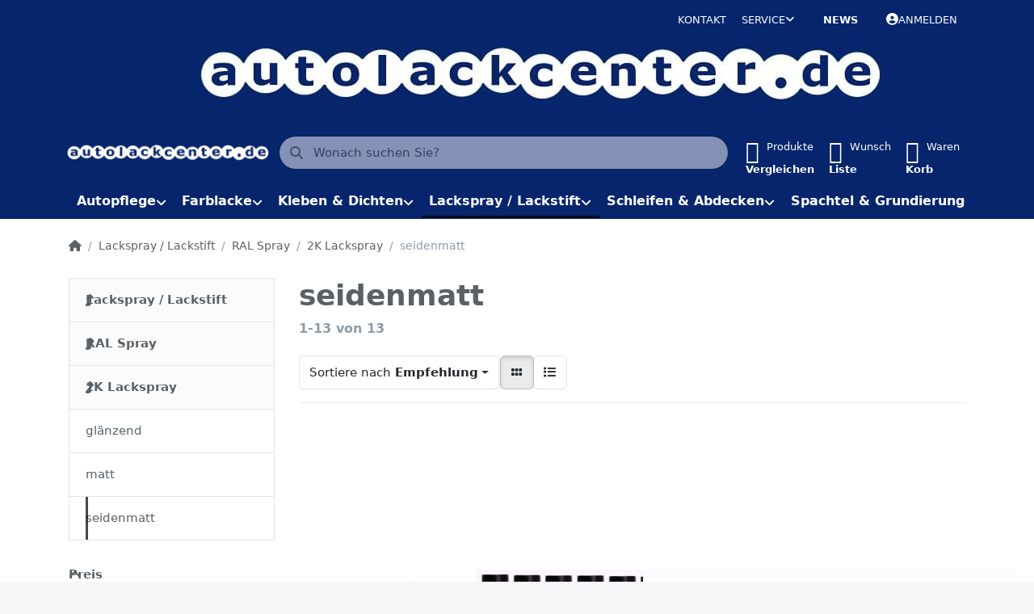

--- FILE ---
content_type: text/html; charset=utf-8
request_url: https://autolackcenter.de/seidenmatt/
body_size: 266364
content:
<!DOCTYPE html>
<html data-pnotify-firstpos1="0" lang="de" dir="ltr">
<head>
    <meta charset="utf-8" />
    <meta name="viewport" content="width=device-width, initial-scale=1.0" />
    <meta name="HandheldFriendly" content="true" />
    <meta name="description" content="Autolack kaufen bei Autolackcenter – Große Auswahl an Autolacken, Lackstiften & Zubehör. Top-Qualität, günstige Preise & schneller Versand." />
    <meta name="keywords" content="autolack, autolack kaufen, lackstifte, auto lackieren, auto lack" />
    <meta name="generator" content="Smartstore 6.2.0.0" />
    <meta property="sm:root" content="/" />
    <meta name='__rvt' content='CfDJ8DsZ171IO2xIvfNbBe--iLMi2Lb0V0wmGte0nWcNkk5thVy0Nvdy3haS1X-dler2taGU8UVKMOQ1sMGdLQiUOlR_UAvr0F1lb6kaijXIxCbV8EgfKdEw7HlXqXnGDOhDCJW2NAFPnGQX53jovKJNyhg' />

    <meta name='accept-language' content='de-DE'/><title itemprop="name">seidenmatt</title>

    


    <script>
    try {
        if (typeof navigator === 'undefined') navigator = {};
        const html = document.documentElement;
        const classList = html.classList;
        if (/Edge\/\d+/.test(navigator.userAgent)) { classList.add('edge'); }
        else if ('mozMatchesSelector' in html) { classList.add('moz'); }
        else if (/iPad|iPhone|iPod/.test(navigator.userAgent) && !window.MSStream) { classList.add('ios'); }
        else if ('webkitMatchesSelector' in html) { classList.add('wkit'); }
        else if (/constructor/i.test(window.HTMLElement)) { classList.add('safari'); };
        classList.add((this.top === this.window ? 'not-' : '') + 'framed');
    } catch (e) { }
</script>
    

    
    
    <link as="font" rel="preload" href="/lib/fa6/webfonts/fa-solid-900.woff2" crossorigin />
    <link as="font" rel="preload" href="/lib/fa6/webfonts/fa-regular-400.woff2" crossorigin />
    
    
        <link rel="stylesheet" href="/lib/fa6/css/all.min.css" crossorigin />
    


    
        <link href="/bundle/css/site-common.css?v=r7oApy1-c6DpFjFNk27dk1bP0zg" rel="stylesheet" type="text/css" />
    
    <link href="/themes/flexblue/theme.css?v=3BvYlhNrOOt42zbCGJ1WztD7YVY" rel="stylesheet" type="text/css" />


    
        <script src="/bundle/js/jquery.js?v=8_RozPc1R2yH47SeJ06zdSqIRgc"></script>
    <script data-origin="client-res">
	window.Res = {
"Common.Notification": "Benachrichtigung","Common.Close": "Schließen","Common.On": "An","Common.OK": "OK","Common.Cancel": "Abbrechen","Common.Off": "Aus","Common.Exit": "Beenden","Common.CtrlKey": "Strg","Common.ShiftKey": "Umschalt","Common.AltKey": "Alt","Common.DelKey": "Entf","Common.Done": "Erledigt","Common.Failed": "Fehlgeschlagen","Common.EnterKey": "Eingabe","Common.EscKey": "Esc","Common.DontAskAgain": "Nicht mehr fragen","Common.DontShowAgain": "Nicht mehr anzeigen","Common.MoveUp": "Nach oben","Common.MoveDown": "Nach unten","Common.CopyToClipboard": "In die Zwischenablage kopieren","Common.CopyToClipboard.Failed": "Kopieren ist fehlgeschlagen.","Common.CopyToClipboard.Succeeded": "Kopiert!","Products.Longdesc.More": "Mehr anzeigen","Products.Longdesc.Less": "Weniger anzeigen","Aria.Label.ShowPassword": "Passwort anzeigen","Aria.Label.HidePassword": "Passwort verbergen","Jquery.Validate.Email": "Bitte geben Sie eine gültige E-Mail-Adresse ein.","Jquery.Validate.Required": "Diese Angabe ist erforderlich.","Jquery.Validate.Remote": "Bitte korrigieren Sie dieses Feld.","Jquery.Validate.Url": "Bitte geben Sie eine gültige URL ein.","Jquery.Validate.Date": "Bitte geben Sie ein gültiges Datum ein.","Jquery.Validate.DateISO": "Bitte geben Sie ein gültiges Datum (nach ISO) ein.","Jquery.Validate.Number": "Bitte geben Sie eine gültige Nummer ein.","Jquery.Validate.Digits": "Bitte geben Sie nur Ziffern ein.","Jquery.Validate.Creditcard": "Bitte geben Sie eine gültige Kreditkartennummer ein.","Jquery.Validate.Equalto": "Wiederholen Sie bitte die Eingabe.","Jquery.Validate.Maxlength": "Bitte geben Sie nicht mehr als {0} Zeichen ein.","Jquery.Validate.Minlength": "Bitte geben Sie mindestens {0} Zeichen ein.","Jquery.Validate.Rangelength": "Die Länge der Eingabe darf minimal {0} und maximal {1} Zeichen lang sein.","jquery.Validate.Range": "Bitte geben Sie einen Wert zwischen {0} und {1} ein.","Jquery.Validate.Max": "Bitte geben Sie einen Wert kleiner oder gleich {0} ein.","Jquery.Validate.Min": "Bitte geben Sie einen Wert größer oder gleich {0} ein.","Admin.Common.AreYouSure": "Sind Sie sicher?","Admin.Common.AskToProceed": "Möchten Sie fortfahren?","FileUploader.Dropzone.Message": "Zum Hochladen Dateien hier ablegen oder klicken","FileUploader.Dropzone.DictDefaultMessage": "Dateien zum Hochladen hier ablegen","FileUploader.Dropzone.DictFallbackMessage": "Ihr Browser unterstützt keine Datei-Uploads per Drag\'n\'Drop.","FileUploader.Dropzone.DictFallbackText": "Bitte benutzen Sie das untenstehende Formular, um Ihre Dateien wie in längst vergangenen Zeiten hochzuladen.","FileUploader.Dropzone.DictFileTooBig": "Die Datei ist zu groß ({{filesize}}MB). Maximale Dateigröße: {{maxFilesize}}MB.","FileUploader.Dropzone.DictInvalidFileType": "Dateien dieses Typs können nicht hochgeladen werden.","FileUploader.Dropzone.DictResponseError": "Der Server gab die Antwort {{statusCode}} zurück.","FileUploader.Dropzone.DictCancelUpload": "Upload abbrechen","FileUploader.Dropzone.DictUploadCanceled": "Upload abgebrochen.","FileUploader.Dropzone.DictCancelUploadConfirmation": "Sind Sie sicher, dass Sie den Upload abbrechen wollen?","FileUploader.Dropzone.DictRemoveFile": "Datei entfernen","FileUploader.Dropzone.DictMaxFilesExceeded": "Sie können keine weiteren Dateien hochladen.","FileUploader.StatusWindow.Uploading.File": "Datei wird hochgeladen","FileUploader.StatusWindow.Uploading.Files": "Dateien werden hochgeladen","FileUploader.StatusWindow.Complete.File": "Upload abgeschlossen","FileUploader.StatusWindow.Complete.Files": "Uploads abgeschlossen","FileUploader.StatusWindow.Canceled.File": "Upload abgebrochen","FileUploader.StatusWindow.Canceled.Files": "Uploads abgebrochen",    };

    window.ClientId = "4a197223-f8ce-414d-8140-4d488fbaed54";
</script>

    <link rel="canonical" href="https://autolackcenter.de/seidenmatt/" />
    <link as="image" rel="preload" href="//autolackcenter.de/media/4262/content/4262.jpg" />
    <script data-origin='globalization'>document.addEventListener('DOMContentLoaded', function () { if (Smartstore.globalization) { Smartstore.globalization.culture = {"name":"de-DE","englishName":"German (Germany)","nativeName":"Deutsch (Deutschland)","isRTL":false,"language":"de","numberFormat":{",":".",".":",","pattern":[1],"decimals":2,"groupSizes":[3],"+":"+","-":"-","NaN":"NaN","negativeInfinity":"-∞","positiveInfinity":"∞","percent":{",":".",".":",","pattern":[0,0],"decimals":2,"groupSizes":[3],"symbol":"%"},"currency":{",":".",".":",","pattern":[8,3],"decimals":2,"groupSizes":[3],"symbol":"€"}},"dateTimeFormat":{"calendarName":"Gregorianischer Kalender","/":".",":":":","firstDay":1,"twoDigitYearMax":2029,"AM":null,"PM":null,"days":{"names":["Sonntag","Montag","Dienstag","Mittwoch","Donnerstag","Freitag","Samstag"],"namesAbbr":["So","Mo","Di","Mi","Do","Fr","Sa"],"namesShort":["S","M","D","M","D","F","S"]},"months":{"names":["Januar","Februar","März","April","Mai","Juni","Juli","August","September","Oktober","November","Dezember",""],"namesAbbr":["Jan.","Feb.","März","Apr.","Mai","Juni","Juli","Aug.","Sept.","Okt.","Nov.","Dez.",""]},"patterns":{"d":"dd.MM.yyyy","D":"dddd, d. MMMM yyyy","t":"HH:mm","T":"HH:mm:ss","g":"dd.MM.yyyy HH:mm","G":"dd.MM.yyyy HH:mm:ss","f":"dddd, d. MMMM yyyy HH:mm:ss","F":"dddd, d. MMMM yyyy HH:mm:ss","M":"d. MMMM","Y":"MMMM yyyy","u":"yyyy'-'MM'-'dd HH':'mm':'ss'Z'"}}}; }; });</script><meta property='sm:pagedata' content='{"type":"category","id":"349","menuItemId":1,"entityId":349,"parentId":336}' />
    <meta property='og:site_name' content='autolackcenter.de' />
    <meta property='og:site' content='https://autolackcenter.de/' />
    <meta property='og:url' content='https://autolackcenter.de/seidenmatt/' />
    <meta property='og:type' content='product' />
    <meta property='og:title' content='seidenmatt' />
    <meta property='twitter:card' content='summary' />
    <meta property='twitter:title' content='seidenmatt' />




    
    
<meta name='robots' content='index' />

    <script src="/js/smartstore.globalization.adapter.js"></script>

    

    <link rel="shortcut icon" href='//autolackcenter.de/media/8166/content/autolackcenter2.ico?v=6.2' />





</head>

<body class="lyt-cols-2">
    
    

<a href="#content-center" id="skip-to-content" class="btn btn-primary btn-lg rounded-pill">
    Zum Hauptinhalt springen
</a>

<div id="page">
    <div class="canvas-blocker canvas-slidable"></div>

    <div class="page-main canvas-slidable">

        <header id="header">
            <div class="menubar-section d-none d-lg-block menubar-inverse">
                <div class="container menubar-container">
                    



<nav class="menubar navbar navbar-slide">

    <div class="menubar-group ml-0">
    </div>

    <div class="menubar-group ml-auto">
        

            <a class="menubar-link" href="/contactus/">Kontakt</a>

        


<div class="cms-menu cms-menu-dropdown" data-menu-name="helpandservice">
    <div class="dropdown">
        <a id="helpandservice-opener" data-toggle="dropdown" aria-haspopup="listbox" aria-expanded="false" href="#" rel="nofollow" class="menubar-link">
            <span>Service</span>
            <i class="fal fa-angle-down menubar-caret"></i>
        </a>
        <div class="dropdown-menu" aria-labelledby="helpandservice-opener" role="listbox" aria-hidden="true">
                <a href="/newproducts/" role="option" class="dropdown-item menu-link">
                    <span>Neu eingetroffen</span>
                </a>
                <a href="/recentlyviewedproducts/" role="option" class="dropdown-item menu-link">
                    <span>Zuletzt angesehen</span>
                </a>
                <a href="/compareproducts/" role="option" class="dropdown-item menu-link">
                    <span>Produktliste vergleichen</span>
                </a>
                        <div class="dropdown-divider"></div>
                <a href="/widerrufsrecht/" role="option" class="dropdown-item menu-link">
                    <span>Widerrufsrecht</span>
                </a>
                <a href="/versand-und-rueckgabe/" role="option" class="dropdown-item menu-link">
                    <span>Versandkosten</span>
                </a>
                <a href="/agb/" role="option" class="dropdown-item menu-link">
                    <span>AGB</span>
                </a>
        </div>
    </div>
</div>



    </div>

    <div class="menubar-group menubar-group--special">

        <a class='menubar-link' href='/news/'>News</a>
        
    </div>

    <div id="menubar-my-account" class="menubar-group">
        <div class="dropdown">
            <a class="menubar-link" aria-haspopup="true" aria-expanded="false" href="/login/?returnUrl=%2Fseidenmatt%2F" rel="nofollow">
                <i class="fal fa-user-circle menubar-icon"></i>

                    <span>Anmelden</span>
            </a>

        </div>
        
    </div>

    

</nav>



<p class="shop-logo-widget">
  <a href="https://autolackcenter.de/">
    <img src="/media/Uploaded/header-logo-lackcenter.jpg" alt="PS Lackcenter" title="PS Lackcenter">
  </a>
</p>
                </div>
            </div>
            <div class="shopbar-section shopbar-inverse">
                <div class="container shopbar-container">
                    
<div class="shopbar">
    <div class="shopbar-col-group shopbar-col-group-brand">
        <div class="shopbar-col shop-logo">
            
<a class="brand" href="/">
        
        <img src='//autolackcenter.de/media/4262/content/4262.jpg' alt="autolackcenter.de" title="autolackcenter.de" class="img-fluid" width="2048" height="200" />
</a>

        </div>
        <div class="shopbar-col shopbar-search">
            
                


<form action="/search/" class="instasearch-form has-icon" method="get" role="search">
    <span id="instasearch-desc-search-search" class="sr-only">
        Geben Sie einen Suchbegriff ein. Während Sie tippen, erscheinen automatisch erste Ergebnisse. Drücken Sie die Eingabetaste, um alle Ergebnisse aufzurufen.
    </span>
    <input type="search" class="instasearch-term form-control text-truncate" name="q" placeholder="Wonach suchen Sie?" aria-label="Wonach suchen Sie?" aria-describedby="instasearch-desc-search-search" data-instasearch="true" data-minlength="1" data-showthumbs="true" data-url="/instantsearch/" data-origin="Search/Search" autocomplete="off" />

    <div class="instasearch-addon d-flex align-items-center justify-content-center">
        <button type="button" class="instasearch-clear input-clear" aria-label="Suchbegriff löschen">
            <i class="fa fa-xmark"></i>
        </button>
    </div>
    <span class="input-group-icon instasearch-icon">
        <button type="submit" class="instasearch-submit input-clear bg-transparent" tabindex="-1" aria-hidden="true">
            <i class="fa fa-magnifying-glass"></i>
        </button>
    </span>
    <div class="instasearch-drop">
        <div class="instasearch-drop-body clearfix"></div>
    </div>

    
</form>
            
        </div>
    </div>

    <div class="shopbar-col-group shopbar-col-group-tools">
        

<div class="shopbar-col shopbar-tools" data-summary-href="/shoppingcart/cartsummary/?cart=True&amp;wishlist=True&amp;compare=True" style="--sb-tool-padding-x: 0.25rem">

    <div class="shopbar-tool d-lg-none" id="shopbar-menu">
        <a id="offcanvas-menu-opener" class="shopbar-button" href="#" data-placement="start" data-target="#offcanvas-menu" aria-controls="offcanvas-menu" aria-expanded="false" data-autohide="true" data-disablescrolling="true" data-fullscreen="false" data-toggle="offcanvas">
            <span class="shopbar-button-icon" aria-hidden="true">
                <i class="icm icm-menu"></i>
            </span>
            <span class="shopbar-button-label-sm">
                Menü
            </span>
        </a>
    </div>

    

    <div class="shopbar-tool d-lg-none" id="shopbar-user">
        <a class="shopbar-button" href="/login/">
            <span class="shopbar-button-icon" aria-hidden="true">
                <i class="icm icm-user"></i>
            </span>
            <span class="shopbar-button-label-sm">
                Anmelden
            </span>
        </a>
    </div>

    <div class="shopbar-tool" id="shopbar-compare" data-target="#compare-tab">
        <a data-summary-href="/shoppingcart/cartsummary/?compare=True" aria-controls="offcanvas-cart" aria-expanded="false" class="shopbar-button navbar-toggler" data-autohide="true" data-disablescrolling="true" data-fullscreen="false" data-placement="end" data-target="#offcanvas-cart" data-toggle="offcanvas" href="/compareproducts/">
            <span class="shopbar-button-icon" aria-hidden="true">
                <i class="icm icm-repeat"></i>
                <span class='badge badge-pill badge-counter badge-counter-ring label-cart-amount badge-primary' data-bind-to="CompareItemsCount" style="display: none">
                    0
                </span>
            </span>
            <span class="shopbar-button-label" aria-label="Vergleichen">
                <span>Produkte</span><br />
                <strong>Vergleichen</strong>
            </span>
            <span class="shopbar-button-label-sm">
                Vergleichen
            </span>
        </a>
    </div>

    <div class="shopbar-tool" id="shopbar-wishlist" data-target="#wishlist-tab">
        <a data-summary-href="/shoppingcart/cartsummary/?wishlist=True" aria-controls="offcanvas-cart" aria-expanded="false" class="shopbar-button navbar-toggler" data-autohide="true" data-disablescrolling="true" data-fullscreen="false" data-placement="end" data-target="#offcanvas-cart" data-toggle="offcanvas" href="/wishlist/">
            <span class="shopbar-button-icon" aria-hidden="true">
                <i class="icm icm-heart"></i>
                <span class='badge badge-pill badge-counter badge-counter-ring label-cart-amount badge-primary' data-bind-to="WishlistItemsCount" style="display: none">
                    0
                </span>
            </span>
            <span class="shopbar-button-label" aria-label="Wunschliste">
                <span>Wunsch</span><br />
                <strong>Liste</strong>
            </span>
            <span class="shopbar-button-label-sm">
                Wunschliste
            </span>
        </a>
    </div>

    <div class="shopbar-tool" id="shopbar-cart" data-target="#cart-tab">
        <a data-summary-href="/shoppingcart/cartsummary/?cart=True" aria-controls="offcanvas-cart" aria-expanded="false" class="shopbar-button navbar-toggler" data-autohide="true" data-disablescrolling="true" data-fullscreen="false" data-placement="end" data-target="#offcanvas-cart" data-toggle="offcanvas" href="/cart/">
            <span class="shopbar-button-icon" aria-hidden="true">
                <i class="icm icm-bag"></i>
                <span class='badge badge-pill badge-counter badge-counter-ring label-cart-amount badge-primary' data-bind-to="CartItemsCount" style="display: none">
                    0
                </span>
            </span>
            <span class="shopbar-button-label" aria-label="Warenkorb">
                <span>Waren</span><br />
                <strong>Korb</strong>
            </span>
            <span class="shopbar-button-label-sm">
                Warenkorb
            </span>
        </a>
    </div>

    
</div>




    </div>
</div>
                </div>
            </div>
            <div class="megamenu-section d-none d-lg-block">
                <nav class="navbar navbar-inverse" aria-label="Hauptnavigation">
                    <div class="container megamenu-container">
                        



<div class="mainmenu megamenu megamenu-blend--next">
    



<div class="cms-menu cms-menu-navbar" data-menu-name="main">
    <div class="megamenu-nav megamenu-nav--prev alpha">
        <a href="#" class="megamenu-nav-btn btn btn-clear-dark btn-icon btn-sm" tabindex="-1" aria-hidden="true">
            <i class="far fa-chevron-left megamenu-nav-btn-icon"></i>
        </a>
    </div>

    <ul class="navbar-nav nav flex-row flex-nowrap" id="menu-main" role="menubar">

            <li id="main-nav-item-683641" data-id="683641" role="none" class="nav-item dropdown-submenu">
                <a id="main-nav-item-link-683641" href="/autopflege/" aria-controls="dropdown-menu-683641" aria-expanded="false" aria-haspopup="menu" class="nav-link menu-link dropdown-toggle" data-target="#dropdown-menu-683641" role="menuitem" tabindex="0">
                    <span>Autopflege</span>
                </a>
            </li>
            <li id="main-nav-item-683650" data-id="683650" role="none" class="nav-item dropdown-submenu">
                <a id="main-nav-item-link-683650" href="/autolack-2/" aria-controls="dropdown-menu-683650" aria-expanded="false" aria-haspopup="menu" class="nav-link menu-link dropdown-toggle" data-target="#dropdown-menu-683650" role="menuitem" tabindex="-1">
                    <span>Farblacke </span>
                </a>
            </li>
            <li id="main-nav-item-683674" data-id="683674" role="none" class="nav-item dropdown-submenu">
                <a id="main-nav-item-link-683674" href="/kleben-dichten-2/" aria-controls="dropdown-menu-683674" aria-expanded="false" aria-haspopup="menu" class="nav-link menu-link dropdown-toggle" data-target="#dropdown-menu-683674" role="menuitem" tabindex="-1">
                    <span>Kleben &amp; Dichten</span>
                </a>
            </li>
            <li id="main-nav-item-683678" data-id="683678" role="none" class="nav-item dropdown-submenu expanded">
                <a id="main-nav-item-link-683678" href="/lackspray-3/" aria-controls="dropdown-menu-683678" aria-expanded="false" aria-haspopup="menu" class="nav-link menu-link dropdown-toggle" data-target="#dropdown-menu-683678" role="menuitem" tabindex="-1">
                    <span>Lackspray / Lackstift</span>
                </a>
            </li>
            <li id="main-nav-item-683835" data-id="683835" role="none" class="nav-item dropdown-submenu">
                <a id="main-nav-item-link-683835" href="/schleifen-abdecken/" aria-controls="dropdown-menu-683835" aria-expanded="false" aria-haspopup="menu" class="nav-link menu-link dropdown-toggle" data-target="#dropdown-menu-683835" role="menuitem" tabindex="-1">
                    <span>Schleifen &amp; Abdecken</span>
                </a>
            </li>
            <li id="main-nav-item-683847" data-id="683847" role="none" class="nav-item dropdown-submenu">
                <a id="main-nav-item-link-683847" href="/spachtel-grundierung/" aria-controls="dropdown-menu-683847" aria-expanded="false" aria-haspopup="menu" class="nav-link menu-link dropdown-toggle" data-target="#dropdown-menu-683847" role="menuitem" tabindex="-1">
                    <span>Spachtel &amp; Grundierungen</span>
                </a>
            </li>
            <li id="main-nav-item-683859" data-id="683859" role="none" class="nav-item dropdown-submenu">
                <a id="main-nav-item-link-683859" href="/unterbodenschutz-2/" aria-controls="dropdown-menu-683859" aria-expanded="false" aria-haspopup="menu" class="nav-link menu-link dropdown-toggle" data-target="#dropdown-menu-683859" role="menuitem" tabindex="-1">
                    <span>Unterbodenschutz / HV</span>
                </a>
            </li>
            <li id="main-nav-item-683863" data-id="683863" role="none" class="nav-item dropdown-submenu">
                <a id="main-nav-item-link-683863" href="/werkzeuge-zubehoer/" aria-controls="dropdown-menu-683863" aria-expanded="false" aria-haspopup="menu" class="nav-link menu-link dropdown-toggle" data-target="#dropdown-menu-683863" role="menuitem" tabindex="-1">
                    <span>Werkzeuge &amp; Zubehör</span>
                </a>
            </li>

        
    </ul>

    <div class="megamenu-nav megamenu-nav--next omega">
        <a href="#" class="megamenu-nav-btn btn btn-clear-dark btn-icon btn-sm" tabindex="-1" aria-hidden="true">
            <i class="far fa-chevron-right megamenu-nav-btn-icon"></i>
        </a>
    </div>
</div>
</div>

<div class="megamenu-dropdown-container container" style="--mm-drop-min-height: 370px">
        <div id="dropdown-menu-683641"
             data-id="683641"
             data-entity-id="254"
             data-entity-name="Category"
             data-display-rotator="false"
             role="menu"
             aria-labelledby="main-nav-item-link-683641"
             aria-hidden="true">

            <div class="dropdown-menu megamenu-dropdown">
                

                <div class="row megamenu-dropdown-row">
                        <div class="col-md-3 col-sm-6 text-md-center megamenu-col overflow-hidden megamenu-cat-img">
                            <img src="//autolackcenter.de/media/5049/catalog/auenpflege.jpg?size=512" alt="Autopflege" loading="lazy" class="img-fluid xp-2" />
                            
                        </div>

                        <div class="col-md-3 col-sm-6 megamenu-col">
                                <div class="megamenu-dropdown-item">
                                        <a href="/fahrzeugau%C3%9Fenpflege/" id="dropdown-heading-683642" data-id="683642" class="megamenu-dropdown-heading" role="menuitem" tabindex="-1">
                                            <span>Außenpflege</span>
                                        </a>

                                </div>
                                <div class="megamenu-dropdown-item">
                                        <a href="/autoduefte/" id="dropdown-heading-683643" data-id="683643" class="megamenu-dropdown-heading" role="menuitem" tabindex="-1">
                                            <span>Autodüfte</span>
                                        </a>

                                </div>
                                <div class="megamenu-dropdown-item">
                                        <a href="/fahrzeuginnenpflege/" id="dropdown-heading-683644" data-id="683644" class="megamenu-dropdown-heading" role="menuitem" tabindex="-1">
                                            <span>Fahrzeuginnenreinigung</span>
                                        </a>

                                </div>
                                <div class="megamenu-dropdown-item">
                                        <a href="/polituren-wachse-schleifpasten/" id="dropdown-heading-683645" data-id="683645" class="megamenu-dropdown-heading" role="menuitem" tabindex="-1">
                                            <span>Polituren, Wachse &amp; Schleipasten</span>
                                        </a>

                                </div>
                                <div class="megamenu-dropdown-item">
                                        <a href="/polierschwaemme/" id="dropdown-heading-683646" data-id="683646" class="megamenu-dropdown-heading" role="menuitem" tabindex="-1">
                                            <span>Polierschwämme</span>
                                        </a>

                                </div>
                                <div class="megamenu-dropdown-item">
                                        <a href="/poliertuecher/" id="dropdown-heading-683647" data-id="683647" class="megamenu-dropdown-heading" role="menuitem" tabindex="-1">
                                            <span>Tücher &amp; Schwämme</span>
                                        </a>

                                </div>
                                <div class="megamenu-dropdown-item">
                                        <a href="/poliermaschinen/" id="dropdown-heading-683648" data-id="683648" class="megamenu-dropdown-heading" role="menuitem" tabindex="-1">
                                            <span>Poliermaschinen</span>
                                        </a>

                                </div>
                                <div class="megamenu-dropdown-item">
                                        <a href="/edelstahlpolitur-und-pflege/" id="dropdown-heading-683649" data-id="683649" class="megamenu-dropdown-heading" role="menuitem" tabindex="-1">
                                            <span>Metallpflege</span>
                                        </a>

                                </div>
                        </div>

                </div>

                

                

            </div>

        </div>
        <div id="dropdown-menu-683650"
             data-id="683650"
             data-entity-id="251"
             data-entity-name="Category"
             data-display-rotator="false"
             role="menu"
             aria-labelledby="main-nav-item-link-683650"
             aria-hidden="true">

            <div class="dropdown-menu megamenu-dropdown">
                

                <div class="row megamenu-dropdown-row">

                        <div class="col-md-3 col-sm-6 megamenu-col">
                                <div class="megamenu-dropdown-item">
                                        <a href="/autolacke/" id="dropdown-heading-683651" data-id="683651" class="megamenu-dropdown-heading" role="menuitem" tabindex="-1">
                                            <span>Autolack - Autolacke</span>
                                        </a>

        <div class="megamenu-subitems block">
                <span class="megamenu-subitem-wrap">
                    <a href="/2k-acryllacke/" id="megamenu-subitem-683652" data-id="683652" class="megamenu-subitem focus-inset text-truncate" role="menuitem" tabindex="-1"><span>2K Acryllacke</span></a>
                </span>
                <span class="megamenu-subitem-wrap">
                    <a href="/basislacke/" id="megamenu-subitem-683653" data-id="683653" class="megamenu-subitem focus-inset text-truncate" role="menuitem" tabindex="-1"><span>Basislacke</span></a>
                </span>
                <span class="megamenu-subitem-wrap">
                    <a href="/klarlacke/" id="megamenu-subitem-683654" data-id="683654" class="megamenu-subitem focus-inset text-truncate" role="menuitem" tabindex="-1"><span>Klarlacke</span></a>
                </span>
                <span class="megamenu-subitem-wrap">
                    <a href="/zusaetze-2/" id="megamenu-subitem-683655" data-id="683655" class="megamenu-subitem focus-inset text-truncate" role="menuitem" tabindex="-1"><span>Zusätze</span></a>
                </span>

        </div>
                                </div>
                                <div class="megamenu-dropdown-item">
                                        <a href="/bau-landmaschinen-lacke/" id="dropdown-heading-683656" data-id="683656" class="megamenu-dropdown-heading" role="menuitem" tabindex="-1">
                                            <span>Bau- &amp; Landmaschinenlacke</span>
                                        </a>

        <div class="megamenu-subitems block">
                <span class="megamenu-subitem-wrap">
                    <a href="/rostschutzlacke-3in1-2/" id="megamenu-subitem-683657" data-id="683657" class="megamenu-subitem focus-inset text-truncate" role="menuitem" tabindex="-1"><span>Rostschutzlacke 3in1</span></a>
                </span>

        </div>
                                </div>
                                <div class="megamenu-dropdown-item">
                                        <a href="/effektlacke/" id="dropdown-heading-683658" data-id="683658" class="megamenu-dropdown-heading" role="menuitem" tabindex="-1">
                                            <span>Effektlacke</span>
                                        </a>

                                </div>
                                <div class="megamenu-dropdown-item">
                                        <a href="/eisenglimmerlack/" id="dropdown-heading-683659" data-id="683659" class="megamenu-dropdown-heading" role="menuitem" tabindex="-1">
                                            <span>Eisenglimmerlack</span>
                                        </a>

                                </div>
                                <div class="megamenu-dropdown-item">
                                        <a href="/klarlacke-zusaetze/" id="dropdown-heading-683660" data-id="683660" class="megamenu-dropdown-heading" role="menuitem" tabindex="-1">
                                            <span>Klarlacke &amp; Zusätze</span>
                                        </a>

        <div class="megamenu-subitems block">
                <span class="megamenu-subitem-wrap">
                    <a href="/haerter-2/" id="megamenu-subitem-683661" data-id="683661" class="megamenu-subitem focus-inset text-truncate" role="menuitem" tabindex="-1"><span>Härter</span></a>
                </span>
                <span class="megamenu-subitem-wrap">
                    <a href="/klarlacke-2/" id="megamenu-subitem-683662" data-id="683662" class="megamenu-subitem focus-inset text-truncate" role="menuitem" tabindex="-1"><span>Klarlacke</span></a>
                </span>
                <span class="megamenu-subitem-wrap">
                    <a href="/verduennungen/" id="megamenu-subitem-683663" data-id="683663" class="megamenu-subitem focus-inset text-truncate" role="menuitem" tabindex="-1"><span>Verdünnungen</span></a>
                </span>
                <span class="megamenu-subitem-wrap">
                    <a href="/zusaetze-3/" id="megamenu-subitem-683664" data-id="683664" class="megamenu-subitem focus-inset text-truncate" role="menuitem" tabindex="-1"><span>Zusätze</span></a>
                </span>

        </div>
                                </div>
                        </div>
                        <div class="col-md-3 col-sm-6 megamenu-col">
                                <div class="megamenu-dropdown-item">
                                        <a href="/mischlacke/" id="dropdown-heading-683665" data-id="683665" class="megamenu-dropdown-heading" role="menuitem" tabindex="-1">
                                            <span>Mischlacke</span>
                                        </a>

        <div class="megamenu-subitems block">
                <span class="megamenu-subitem-wrap">
                    <a href="/standoblue/" id="megamenu-subitem-683666" data-id="683666" class="megamenu-subitem focus-inset text-truncate" role="menuitem" tabindex="-1"><span>Standoblue</span></a>
                </span>

        </div>
                                </div>
                                <div class="megamenu-dropdown-item">
                                        <a href="/ral-lacke/" id="dropdown-heading-683667" data-id="683667" class="megamenu-dropdown-heading" role="menuitem" tabindex="-1">
                                            <span>RAL Lacke</span>
                                        </a>

        <div class="megamenu-subitems block">
                <span class="megamenu-subitem-wrap">
                    <a href="/2k-acryllacke-2/" id="megamenu-subitem-683668" data-id="683668" class="megamenu-subitem focus-inset text-truncate" role="menuitem" tabindex="-1"><span>2K Acryllacke</span></a>
                </span>
                <span class="megamenu-subitem-wrap">
                    <a href="/basislacke-2/" id="megamenu-subitem-683669" data-id="683669" class="megamenu-subitem focus-inset text-truncate" role="menuitem" tabindex="-1"><span>Basislacke</span></a>
                </span>
                <span class="megamenu-subitem-wrap">
                    <a href="/kunstharzlacke/" id="megamenu-subitem-683670" data-id="683670" class="megamenu-subitem focus-inset text-truncate" role="menuitem" tabindex="-1"><span>Kunstharzlacke</span></a>
                </span>
                <span class="megamenu-subitem-wrap">
                    <a href="/nitrolacke/" id="megamenu-subitem-683671" data-id="683671" class="megamenu-subitem focus-inset text-truncate" role="menuitem" tabindex="-1"><span>Nitrolacke</span></a>
                </span>
                <span class="megamenu-subitem-wrap">
                    <a href="/planenlacke/" id="megamenu-subitem-683672" data-id="683672" class="megamenu-subitem focus-inset text-truncate" role="menuitem" tabindex="-1"><span>Planenlacke</span></a>
                </span>
                <span class="megamenu-subitem-wrap">
                    <a href="/rostschutzlacke-3in1/" id="megamenu-subitem-683673" data-id="683673" class="megamenu-subitem focus-inset text-truncate" role="menuitem" tabindex="-1"><span>Rostschutzlacke 3in1</span></a>
                </span>

        </div>
                                </div>
                        </div>

                </div>

                

                

            </div>

        </div>
        <div id="dropdown-menu-683674"
             data-id="683674"
             data-entity-id="258"
             data-entity-name="Category"
             data-display-rotator="false"
             role="menu"
             aria-labelledby="main-nav-item-link-683674"
             aria-hidden="true">

            <div class="dropdown-menu megamenu-dropdown">
                

                <div class="row megamenu-dropdown-row">

                        <div class="col-md-3 col-sm-6 megamenu-col">
                                <div class="megamenu-dropdown-item">
                                        <a href="/dichtmasse/" id="dropdown-heading-683675" data-id="683675" class="megamenu-dropdown-heading" role="menuitem" tabindex="-1">
                                            <span>Dichtmasse</span>
                                        </a>

                                </div>
                                <div class="megamenu-dropdown-item">
                                        <a href="/klebstoffe/" id="dropdown-heading-683676" data-id="683676" class="megamenu-dropdown-heading" role="menuitem" tabindex="-1">
                                            <span>Klebstoffe I Dichtstoffe </span>
                                        </a>

                                </div>
                                <div class="megamenu-dropdown-item">
                                        <a href="/schrauben-und-lagersicherung/" id="dropdown-heading-683677" data-id="683677" class="megamenu-dropdown-heading" role="menuitem" tabindex="-1">
                                            <span>Schrauben und Lagersicherung</span>
                                        </a>

                                </div>
                        </div>

                </div>

                

                

            </div>

        </div>
        <div id="dropdown-menu-683678"
             data-id="683678"
             data-entity-id="252"
             data-entity-name="Category"
             data-display-rotator="false"
             role="menu"
             aria-labelledby="main-nav-item-link-683678"
             aria-hidden="true">

            <div class="dropdown-menu megamenu-dropdown">
                

                <div class="row megamenu-dropdown-row">

                        <div class="col-md-3 col-sm-6 megamenu-col">
                                <div class="megamenu-dropdown-item">
                                        <a href="/autolack-in-spraydose/" id="dropdown-heading-683679" data-id="683679" class="megamenu-dropdown-heading" role="menuitem" tabindex="-1">
                                            <span>Autolack in Spraydosen</span>
                                        </a>

        <div class="megamenu-subitems block">
                <span class="megamenu-subitem-wrap">
                    <a href="/2k-uni-autolackspray/" id="megamenu-subitem-683680" data-id="683680" class="megamenu-subitem focus-inset text-truncate" role="menuitem" tabindex="-1"><span>2K Uni Autolackspray 400ml</span></a>
                </span>
                <span class="megamenu-subitem-wrap">
                    <a href="/avo-nach-originalfarbton/" id="megamenu-subitem-683681" data-id="683681" class="megamenu-subitem focus-inset text-truncate" role="menuitem" tabindex="-1"><span>AVO Spraydose nach Originalfarbtönen 400ml </span></a>
                </span>
                <span class="megamenu-subitem-wrap">
                    <a href="/spraymax-originalfarbtoene-400ml/" id="megamenu-subitem-683692" data-id="683692" class="megamenu-subitem focus-inset text-truncate" role="menuitem" tabindex="-1"><span>SprayMax Spraydose Originalfarbtöne 400ml</span></a>
                </span>
                <span class="megamenu-subitem-wrap">
                    <a href="/auto-k-original-farbtoene-150ml/" id="megamenu-subitem-683702" data-id="683702" class="megamenu-subitem focus-inset text-truncate" role="menuitem" tabindex="-1"><span>Auto-K Lackspray Originalfarbtöne 150ml</span></a>
                </span>
                <span class="megamenu-subitem-wrap">
                    <a href="/multona-annaeherungsfarbton/" id="megamenu-subitem-683712" data-id="683712" class="megamenu-subitem focus-inset text-truncate" role="menuitem" tabindex="-1"><span>Multona Spraydose 400ml (Annäherungsfarbton)</span></a>
                </span>
                <span class="megamenu-subitem-wrap">
                    <a href="/dupli-auto-color/" id="megamenu-subitem-683760" data-id="683760" class="megamenu-subitem focus-inset text-truncate" role="menuitem" tabindex="-1"><span>Dupli AutoColor Spraydose 400ml (Annäherungsfarbton)</span></a>
                </span>

        </div>
                                </div>
                                <div class="megamenu-dropdown-item">
                                        <a href="/autolackstifte/" id="dropdown-heading-683766" data-id="683766" class="megamenu-dropdown-heading" role="menuitem" tabindex="-1">
                                            <span>Autolackstifte</span>
                                        </a>

        <div class="megamenu-subitems block">
                <span class="megamenu-subitem-wrap">
                    <a href="/fuer-audi-vw-2/" id="megamenu-subitem-683767" data-id="683767" class="megamenu-subitem focus-inset text-truncate" role="menuitem" tabindex="-1"><span>Für Audi / VW</span></a>
                </span>
                <span class="megamenu-subitem-wrap">
                    <a href="/fuer-bmw-3/" id="megamenu-subitem-683768" data-id="683768" class="megamenu-subitem focus-inset text-truncate" role="menuitem" tabindex="-1"><span>Für BMW</span></a>
                </span>
                <span class="megamenu-subitem-wrap">
                    <a href="/fuer-ford-3/" id="megamenu-subitem-683769" data-id="683769" class="megamenu-subitem focus-inset text-truncate" role="menuitem" tabindex="-1"><span>Für Ford</span></a>
                </span>
                <span class="megamenu-subitem-wrap">
                    <a href="/fuer-iveco-2/" id="megamenu-subitem-683770" data-id="683770" class="megamenu-subitem focus-inset text-truncate" role="menuitem" tabindex="-1"><span>Für Iveco</span></a>
                </span>
                <span class="megamenu-subitem-wrap">
                    <a href="/fuer-mercedes-4/" id="megamenu-subitem-683771" data-id="683771" class="megamenu-subitem focus-inset text-truncate" role="menuitem" tabindex="-1"><span>Für Mercedes</span></a>
                </span>

        </div>
                                </div>
                                <div class="megamenu-dropdown-item">
                                        <a href="/rostschutz-lackspray-3in1/" id="dropdown-heading-683772" data-id="683772" class="megamenu-dropdown-heading" role="menuitem" tabindex="-1">
                                            <span>AVO Metallschutzlack</span>
                                        </a>

                                </div>
                                <div class="megamenu-dropdown-item">
                                        <a href="/grundierungen/" id="dropdown-heading-683773" data-id="683773" class="megamenu-dropdown-heading" role="menuitem" tabindex="-1">
                                            <span>Grundierungen</span>
                                        </a>

        <div class="megamenu-subitems block">
                <span class="megamenu-subitem-wrap">
                    <a href="/1k-spray/" id="megamenu-subitem-683774" data-id="683774" class="megamenu-subitem focus-inset text-truncate" role="menuitem" tabindex="-1"><span>1K Grundierungen </span></a>
                </span>
                <span class="megamenu-subitem-wrap">
                    <a href="/2k-spray/" id="megamenu-subitem-683775" data-id="683775" class="megamenu-subitem focus-inset text-truncate" role="menuitem" tabindex="-1"><span>2K Grundierungen </span></a>
                </span>

        </div>
                                </div>
                        </div>
                        <div class="col-md-3 col-sm-6 megamenu-col">
                                <div class="megamenu-dropdown-item">
                                        <a href="/heim-hobby/" id="dropdown-heading-683776" data-id="683776" class="megamenu-dropdown-heading" role="menuitem" tabindex="-1">
                                            <span>Heim &amp; Hobby</span>
                                        </a>

        <div class="megamenu-subitems block">
                <span class="megamenu-subitem-wrap">
                    <a href="/diamant-effekt/" id="megamenu-subitem-683777" data-id="683777" class="megamenu-subitem focus-inset text-truncate" role="menuitem" tabindex="-1"><span>Deko-Spray</span></a>
                </span>
                <span class="megamenu-subitem-wrap">
                    <a href="/granit-effekt/" id="megamenu-subitem-683778" data-id="683778" class="megamenu-subitem focus-inset text-truncate" role="menuitem" tabindex="-1"><span>Granit Effekt</span></a>
                </span>
                <span class="megamenu-subitem-wrap">
                    <a href="/hammerschlag-effekt/" id="megamenu-subitem-683779" data-id="683779" class="megamenu-subitem focus-inset text-truncate" role="menuitem" tabindex="-1"><span>Hammerschlag Effekt</span></a>
                </span>
                <span class="megamenu-subitem-wrap">
                    <a href="/holzschutzlasur/" id="megamenu-subitem-683780" data-id="683780" class="megamenu-subitem focus-inset text-truncate" role="menuitem" tabindex="-1"><span>Holzschutzlasur</span></a>
                </span>
                <span class="megamenu-subitem-wrap">
                    <a href="/metallic-spray/" id="megamenu-subitem-683781" data-id="683781" class="megamenu-subitem focus-inset text-truncate" role="menuitem" tabindex="-1"><span>Metallic Spray</span></a>
                </span>
                <span class="megamenu-subitem-wrap">
                    <a href="/metallschutzlack/" id="megamenu-subitem-683782" data-id="683782" class="megamenu-subitem focus-inset text-truncate" role="menuitem" tabindex="-1"><span>Metallschutzlack </span></a>
                </span>
                <span class="megamenu-subitem-wrap">
                    <a href="/terracotta-effekt/" id="megamenu-subitem-683783" data-id="683783" class="megamenu-subitem focus-inset text-truncate" role="menuitem" tabindex="-1"><span>Terracotta Effekt </span></a>
                </span>
                <span class="megamenu-subitem-wrap">
                    <a href="/camouflage/" id="megamenu-subitem-683784" data-id="683784" class="megamenu-subitem focus-inset text-truncate" role="menuitem" tabindex="-1"><span>Camouflage</span></a>
                </span>

        </div>
                                </div>
                                <div class="megamenu-dropdown-item">
                                        <a href="/klarlacke-3/" id="dropdown-heading-683785" data-id="683785" class="megamenu-dropdown-heading" role="menuitem" tabindex="-1">
                                            <span>Klarlacke</span>
                                        </a>

        <div class="megamenu-subitems block">
                <span class="megamenu-subitem-wrap">
                    <a href="/1k-spray-2/" id="megamenu-subitem-683786" data-id="683786" class="megamenu-subitem focus-inset text-truncate" role="menuitem" tabindex="-1"><span>1K Spray</span></a>
                </span>
                <span class="megamenu-subitem-wrap">
                    <a href="/2k-spray-2/" id="megamenu-subitem-683787" data-id="683787" class="megamenu-subitem focus-inset text-truncate" role="menuitem" tabindex="-1"><span>2K Spray</span></a>
                </span>

        </div>
                                </div>
                                <div class="megamenu-dropdown-item">
                                        <a href="/kunststofflackierung/" id="dropdown-heading-683788" data-id="683788" class="megamenu-dropdown-heading" role="menuitem" tabindex="-1">
                                            <span>Kunststofflackierung</span>
                                        </a>

                                </div>
                                <div class="megamenu-dropdown-item">
                                        <a href="/leder-vinyl-farbe/" id="dropdown-heading-683789" data-id="683789" class="megamenu-dropdown-heading" role="menuitem" tabindex="-1">
                                            <span>Leder &amp; Vinyl Farbe</span>
                                        </a>

                                </div>
                                <div class="megamenu-dropdown-item">
                                        <a href="/multona-lackstifte/" id="dropdown-heading-683790" data-id="683790" class="megamenu-dropdown-heading" role="menuitem" tabindex="-1">
                                            <span>Multona Lackstifte</span>
                                        </a>

        <div class="megamenu-subitems block">
                <span class="megamenu-subitem-wrap">
                    <a href="/fuer-audi-vw-3/" id="megamenu-subitem-683791" data-id="683791" class="megamenu-subitem focus-inset text-truncate" role="menuitem" tabindex="-1"><span>Für Audi / VW</span></a>
                </span>

        </div>
                                </div>
                        </div>
                        <div class="col-md-3 col-sm-6 megamenu-col">
                                <div class="megamenu-dropdown-item">
                                        <a href="/planenlackspray/" id="dropdown-heading-683792" data-id="683792" class="megamenu-dropdown-heading" role="menuitem" tabindex="-1">
                                            <span>Planenlack</span>
                                        </a>

                                </div>
                                <div class="megamenu-dropdown-item">
                                        <a href="/ral-spray/" id="dropdown-heading-683793" data-id="683793" class="megamenu-dropdown-heading" role="menuitem" tabindex="-1">
                                            <span>RAL Spray</span>
                                        </a>

        <div class="megamenu-subitems block">
                <span class="megamenu-subitem-wrap">
                    <a href="/2k-spray-3/" id="megamenu-subitem-683794" data-id="683794" class="megamenu-subitem focus-inset text-truncate" role="menuitem" tabindex="-1"><span>2K Lackspray</span></a>
                </span>
                <span class="megamenu-subitem-wrap">
                    <a href="/aerosol-art-2/" id="megamenu-subitem-683798" data-id="683798" class="megamenu-subitem focus-inset text-truncate" role="menuitem" tabindex="-1"><span>Aerosol Art</span></a>
                </span>
                <span class="megamenu-subitem-wrap">
                    <a href="/belton-2/" id="megamenu-subitem-683802" data-id="683802" class="megamenu-subitem focus-inset text-truncate" role="menuitem" tabindex="-1"><span>Belton </span></a>
                </span>

        </div>
                                </div>
                                <div class="megamenu-dropdown-item">
                                        <a href="/spezial-sprays/" id="dropdown-heading-683806" data-id="683806" class="megamenu-dropdown-heading" role="menuitem" tabindex="-1">
                                            <span>Special Sprays</span>
                                        </a>

                                </div>
                                <div class="megamenu-dropdown-item">
                                        <a href="/standard-spray/" id="dropdown-heading-683807" data-id="683807" class="megamenu-dropdown-heading" role="menuitem" tabindex="-1">
                                            <span>Standard Sprays</span>
                                        </a>

                                </div>
                                <div class="megamenu-dropdown-item">
                                        <a href="/technische-sprays-2/" id="dropdown-heading-683808" data-id="683808" class="megamenu-dropdown-heading" role="menuitem" tabindex="-1">
                                            <span>Technische Aerosole</span>
                                        </a>

        <div class="megamenu-subitems block">
                <span class="megamenu-subitem-wrap">
                    <a href="/spray-tec/" id="megamenu-subitem-683809" data-id="683809" class="megamenu-subitem focus-inset text-truncate" role="menuitem" tabindex="-1"><span>SprayTec</span></a>
                </span>
                <span class="megamenu-subitem-wrap">
                    <a href="/presto-2/" id="megamenu-subitem-683810" data-id="683810" class="megamenu-subitem focus-inset text-truncate" role="menuitem" tabindex="-1"><span>Presto</span></a>
                </span>

        </div>
                                </div>
                                <div class="megamenu-dropdown-item">
                                        <a href="/tuning/" id="dropdown-heading-683811" data-id="683811" class="megamenu-dropdown-heading" role="menuitem" tabindex="-1">
                                            <span>Tuning</span>
                                        </a>

                                </div>
                                <div class="megamenu-dropdown-item">
                                        <a href="/lackstifte-/-tupflack/" id="dropdown-heading-683812" data-id="683812" class="megamenu-dropdown-heading" role="menuitem" tabindex="-1">
                                            <span>Lackstifte / Tupflack</span>
                                        </a>

        <div class="megamenu-subitems block">
                <span class="megamenu-subitem-wrap">
                    <a href="/standard-lackstifte-/-tupflacke/" id="megamenu-subitem-683813" data-id="683813" class="megamenu-subitem focus-inset text-truncate" role="menuitem" tabindex="-1"><span>Standard Lackstifte / Tupflacke</span></a>
                </span>
                <span class="megamenu-subitem-wrap">
                    <a href="/lackstift-/-tupflack-fuer-bmw/" id="megamenu-subitem-683814" data-id="683814" class="megamenu-subitem focus-inset text-truncate" role="menuitem" tabindex="-1"><span>Lackstift / Tupflack für BMW</span></a>
                </span>
                <span class="megamenu-subitem-wrap">
                    <a href="/lackstift-/-tupflack-fuer-mercedes/" id="megamenu-subitem-683815" data-id="683815" class="megamenu-subitem focus-inset text-truncate" role="menuitem" tabindex="-1"><span>Lackstift / Tupflack für Mercedes</span></a>
                </span>
                <span class="megamenu-subitem-wrap">
                    <a href="/lackstift-/-tupflack-fuer-vw/" id="megamenu-subitem-683816" data-id="683816" class="megamenu-subitem focus-inset text-truncate" role="menuitem" tabindex="-1"><span>Lackstift / Tupflack für VW</span></a>
                </span>
                <span class="megamenu-subitem-wrap">
                    <a href="/lackstift-/-tupflack-fuer-ford/" id="megamenu-subitem-683817" data-id="683817" class="megamenu-subitem focus-inset text-truncate" role="menuitem" tabindex="-1"><span>Lackstift / Tupflack für Ford</span></a>
                </span>
                <span class="megamenu-subitem-wrap">
                    <a href="/lackstift-/-tupflack-fuer-opel/" id="megamenu-subitem-683818" data-id="683818" class="megamenu-subitem focus-inset text-truncate" role="menuitem" tabindex="-1"><span>Lackstift / Tupflack für Opel</span></a>
                </span>
                <span class="megamenu-subitem-wrap">
                    <a href="/lackstift-/-tupflack-fuer-peugeot/" id="megamenu-subitem-683819" data-id="683819" class="megamenu-subitem focus-inset text-truncate" role="menuitem" tabindex="-1"><span>Lackstift / Tupflack für Peugeot</span></a>
                </span>
                <span class="megamenu-subitem-wrap">
                    <a href="/lackstift-/-tupflack-fuer-renault/" id="megamenu-subitem-683820" data-id="683820" class="megamenu-subitem focus-inset text-truncate" role="menuitem" tabindex="-1"><span>Lackstift / Tupflack für Renault</span></a>
                </span>

                <span class="megamenu-subitem-wrap w-100">
                    <a class="megamenu-subitem more-link focus-inset fwm" href="/lackstifte-/-tupflack/" role="menuitem">
                        <span>mehr...</span>
                    </a>
                </span>
        </div>
                                </div>
                        </div>

                </div>

                

                

            </div>

        </div>
        <div id="dropdown-menu-683835"
             data-id="683835"
             data-entity-id="255"
             data-entity-name="Category"
             data-display-rotator="false"
             role="menu"
             aria-labelledby="main-nav-item-link-683835"
             aria-hidden="true">

            <div class="dropdown-menu megamenu-dropdown">
                

                <div class="row megamenu-dropdown-row">

                        <div class="col-md-3 col-sm-6 megamenu-col">
                                <div class="megamenu-dropdown-item">
                                        <a href="/abdeckbaender/" id="dropdown-heading-683836" data-id="683836" class="megamenu-dropdown-heading" role="menuitem" tabindex="-1">
                                            <span>Abdeckbänder</span>
                                        </a>

                                </div>
                                <div class="megamenu-dropdown-item">
                                        <a href="/abdeckpapier-/-abdeckfolien/" id="dropdown-heading-683837" data-id="683837" class="megamenu-dropdown-heading" role="menuitem" tabindex="-1">
                                            <span>Abdeckpapier / Abdeckfolien</span>
                                        </a>

                                </div>
                                <div class="megamenu-dropdown-item">
                                        <a href="/excenterschleifscheiben/" id="dropdown-heading-683838" data-id="683838" class="megamenu-dropdown-heading" role="menuitem" tabindex="-1">
                                            <span>Excenterschleifscheiben</span>
                                        </a>

        <div class="megamenu-subitems block">
                <span class="megamenu-subitem-wrap">
                    <a href="/150mm/" id="megamenu-subitem-683839" data-id="683839" class="megamenu-subitem focus-inset text-truncate" role="menuitem" tabindex="-1"><span>Ø 150mm</span></a>
                </span>
                <span class="megamenu-subitem-wrap">
                    <a href="/75mm/" id="megamenu-subitem-683840" data-id="683840" class="megamenu-subitem focus-inset text-truncate" role="menuitem" tabindex="-1"><span>Ø 75mm</span></a>
                </span>

        </div>
                                </div>
                                <div class="megamenu-dropdown-item">
                                        <a href="/finish-schleifmittel/" id="dropdown-heading-683841" data-id="683841" class="megamenu-dropdown-heading" role="menuitem" tabindex="-1">
                                            <span>Finish Schleifmittel</span>
                                        </a>

                                </div>
                                <div class="megamenu-dropdown-item">
                                        <a href="/schleifpapier-wasserfest/" id="dropdown-heading-683842" data-id="683842" class="megamenu-dropdown-heading" role="menuitem" tabindex="-1">
                                            <span>Schleifpapier wasserfest</span>
                                        </a>

                                </div>
                                <div class="megamenu-dropdown-item">
                                        <a href="/schleifschwaemme-2/" id="dropdown-heading-683843" data-id="683843" class="megamenu-dropdown-heading" role="menuitem" tabindex="-1">
                                            <span>Schleifschwämme</span>
                                        </a>

                                </div>
                                <div class="megamenu-dropdown-item">
                                        <a href="/schleifstreifen/" id="dropdown-heading-683844" data-id="683844" class="megamenu-dropdown-heading" role="menuitem" tabindex="-1">
                                            <span>Schleifstreifen</span>
                                        </a>

                                </div>
                                <div class="megamenu-dropdown-item">
                                        <a href="/schleifvliese/" id="dropdown-heading-683845" data-id="683845" class="megamenu-dropdown-heading" role="menuitem" tabindex="-1">
                                            <span>Schleifvliese / Schleifrollen</span>
                                        </a>

                                </div>
                                <div class="megamenu-dropdown-item">
                                        <a href="/zubehoer-3/" id="dropdown-heading-683846" data-id="683846" class="megamenu-dropdown-heading" role="menuitem" tabindex="-1">
                                            <span>Zubehör</span>
                                        </a>

                                </div>
                        </div>

                </div>

                

                

            </div>

        </div>
        <div id="dropdown-menu-683847"
             data-id="683847"
             data-entity-id="253"
             data-entity-name="Category"
             data-display-rotator="false"
             role="menu"
             aria-labelledby="main-nav-item-link-683847"
             aria-hidden="true">

            <div class="dropdown-menu megamenu-dropdown">
                

                <div class="row megamenu-dropdown-row">

                        <div class="col-md-3 col-sm-6 megamenu-col">
                                <div class="megamenu-dropdown-item">
                                        <a href="/grundierungen-fueller/" id="dropdown-heading-683848" data-id="683848" class="megamenu-dropdown-heading" role="menuitem" tabindex="-1">
                                            <span>Grundierungen &amp; Füller</span>
                                        </a>

        <div class="megamenu-subitems block">
                <span class="megamenu-subitem-wrap">
                    <a href="/1k-grundierfueller/" id="megamenu-subitem-683849" data-id="683849" class="megamenu-subitem focus-inset text-truncate" role="menuitem" tabindex="-1"><span>1K Grundierfüller</span></a>
                </span>
                <span class="megamenu-subitem-wrap">
                    <a href="/2k-dickschichtfueller/" id="megamenu-subitem-683850" data-id="683850" class="megamenu-subitem focus-inset text-truncate" role="menuitem" tabindex="-1"><span>2K Dickschichtfüller</span></a>
                </span>
                <span class="megamenu-subitem-wrap">
                    <a href="/ep-fueller/" id="megamenu-subitem-683851" data-id="683851" class="megamenu-subitem focus-inset text-truncate" role="menuitem" tabindex="-1"><span>EP Füller</span></a>
                </span>
                <span class="megamenu-subitem-wrap">
                    <a href="/spritzspachtel-2/" id="megamenu-subitem-683852" data-id="683852" class="megamenu-subitem focus-inset text-truncate" role="menuitem" tabindex="-1"><span>Spritzspachtel</span></a>
                </span>
                <span class="megamenu-subitem-wrap">
                    <a href="/rostschutz/" id="megamenu-subitem-683853" data-id="683853" class="megamenu-subitem focus-inset text-truncate" role="menuitem" tabindex="-1"><span>Rostschutz</span></a>
                </span>

        </div>
                                </div>
                                <div class="megamenu-dropdown-item">
                                        <a href="/spachtel-harze-2/" id="dropdown-heading-683854" data-id="683854" class="megamenu-dropdown-heading" role="menuitem" tabindex="-1">
                                            <span>Spachtel &amp; Harze</span>
                                        </a>

        <div class="megamenu-subitems block">
                <span class="megamenu-subitem-wrap">
                    <a href="/fuellspachtel-2/" id="megamenu-subitem-683855" data-id="683855" class="megamenu-subitem focus-inset text-truncate" role="menuitem" tabindex="-1"><span>Füllspachtel</span></a>
                </span>
                <span class="megamenu-subitem-wrap">
                    <a href="/glasfaserspachtel-2/" id="megamenu-subitem-683856" data-id="683856" class="megamenu-subitem focus-inset text-truncate" role="menuitem" tabindex="-1"><span>Glasfaserspachtel</span></a>
                </span>
                <span class="megamenu-subitem-wrap">
                    <a href="/harze-matten/" id="megamenu-subitem-683857" data-id="683857" class="megamenu-subitem focus-inset text-truncate" role="menuitem" tabindex="-1"><span>Harze &amp; Matten</span></a>
                </span>
                <span class="megamenu-subitem-wrap">
                    <a href="/multispachtel/" id="megamenu-subitem-683858" data-id="683858" class="megamenu-subitem focus-inset text-truncate" role="menuitem" tabindex="-1"><span>Multispachtel</span></a>
                </span>

        </div>
                                </div>
                        </div>

                </div>

                

                

            </div>

        </div>
        <div id="dropdown-menu-683859"
             data-id="683859"
             data-entity-id="259"
             data-entity-name="Category"
             data-display-rotator="false"
             role="menu"
             aria-labelledby="main-nav-item-link-683859"
             aria-hidden="true">

            <div class="dropdown-menu megamenu-dropdown">
                

                <div class="row megamenu-dropdown-row">

                        <div class="col-md-3 col-sm-6 megamenu-col">
                                <div class="megamenu-dropdown-item">
                                        <a href="/pistolenware/" id="dropdown-heading-683860" data-id="683860" class="megamenu-dropdown-heading" role="menuitem" tabindex="-1">
                                            <span>Pistolenware</span>
                                        </a>

                                </div>
                                <div class="megamenu-dropdown-item">
                                        <a href="/spraydosen/" id="dropdown-heading-683861" data-id="683861" class="megamenu-dropdown-heading" role="menuitem" tabindex="-1">
                                            <span>Spraydosen</span>
                                        </a>

                                </div>
                                <div class="megamenu-dropdown-item">
                                        <a href="/unterbodenschutz-pinselware-ubs/" id="dropdown-heading-683862" data-id="683862" class="megamenu-dropdown-heading" role="menuitem" tabindex="-1">
                                            <span>Unterbodenschutz Pinselware</span>
                                        </a>

                                </div>
                        </div>

                </div>

                

                

            </div>

        </div>
        <div id="dropdown-menu-683863"
             data-id="683863"
             data-entity-id="256"
             data-entity-name="Category"
             data-display-rotator="false"
             role="menu"
             aria-labelledby="main-nav-item-link-683863"
             aria-hidden="true">

            <div class="dropdown-menu megamenu-dropdown">
                

                <div class="row megamenu-dropdown-row">

                        <div class="col-md-3 col-sm-6 megamenu-col">
                                <div class="megamenu-dropdown-item">
                                        <a href="/arbeitsschutz-/-hygiene/" id="dropdown-heading-683864" data-id="683864" class="megamenu-dropdown-heading" role="menuitem" tabindex="-1">
                                            <span>Arbeitsschutz / Hygiene</span>
                                        </a>

        <div class="megamenu-subitems block">
                <span class="megamenu-subitem-wrap">
                    <a href="/arbeitsschutz-2/" id="megamenu-subitem-683865" data-id="683865" class="megamenu-subitem focus-inset text-truncate" role="menuitem" tabindex="-1"><span>Arbeitsschutz</span></a>
                </span>
                <span class="megamenu-subitem-wrap">
                    <a href="/hautreinigung/" id="megamenu-subitem-683866" data-id="683866" class="megamenu-subitem focus-inset text-truncate" role="menuitem" tabindex="-1"><span>Hautreinigung &amp; Pflege</span></a>
                </span>

        </div>
                                </div>
                                <div class="megamenu-dropdown-item">
                                        <a href="/lackierpistolen-2/" id="dropdown-heading-683867" data-id="683867" class="megamenu-dropdown-heading" role="menuitem" tabindex="-1">
                                            <span>Lackierpistolen &amp; Zubehör</span>
                                        </a>

                                </div>
                                <div class="megamenu-dropdown-item">
                                        <a href="/merchandise/" id="dropdown-heading-683868" data-id="683868" class="megamenu-dropdown-heading" role="menuitem" tabindex="-1">
                                            <span>Merchandise</span>
                                        </a>

                                </div>
                                <div class="megamenu-dropdown-item">
                                        <a href="/motoroel/" id="dropdown-heading-683869" data-id="683869" class="megamenu-dropdown-heading" role="menuitem" tabindex="-1">
                                            <span>Öle &amp; Chemie</span>
                                        </a>

        <div class="megamenu-subitems block">
                <span class="megamenu-subitem-wrap">
                    <a href="/ad-blue/" id="megamenu-subitem-683870" data-id="683870" class="megamenu-subitem focus-inset text-truncate" role="menuitem" tabindex="-1"><span>Ad Blue</span></a>
                </span>
                <span class="megamenu-subitem-wrap">
                    <a href="/frostschutz-2/" id="megamenu-subitem-683871" data-id="683871" class="megamenu-subitem focus-inset text-truncate" role="menuitem" tabindex="-1"><span>Frostschutz</span></a>
                </span>
                <span class="megamenu-subitem-wrap">
                    <a href="/pasten/" id="megamenu-subitem-683874" data-id="683874" class="megamenu-subitem focus-inset text-truncate" role="menuitem" tabindex="-1"><span>Pasten</span></a>
                </span>

        </div>
                                </div>
                                <div class="megamenu-dropdown-item">
                                        <a href="/reinigung/" id="dropdown-heading-683875" data-id="683875" class="megamenu-dropdown-heading" role="menuitem" tabindex="-1">
                                            <span>Reinigung</span>
                                        </a>

                                </div>
                                <div class="megamenu-dropdown-item">
                                        <a href="/rollen-und-pinsel/" id="dropdown-heading-683876" data-id="683876" class="megamenu-dropdown-heading" role="menuitem" tabindex="-1">
                                            <span>Rollen und Pinsel</span>
                                        </a>

                                </div>
                                <div class="megamenu-dropdown-item">
                                        <a href="/druckluftgeraete-und-zubehoer/" id="dropdown-heading-683877" data-id="683877" class="megamenu-dropdown-heading" role="menuitem" tabindex="-1">
                                            <span>Arbeitsgeräte und Zubehör</span>
                                        </a>

                                </div>
                        </div>

                </div>

                

                

            </div>

        </div>

</div>



                    </div>
                </nav>
            </div>
        </header>

        <div id="content-wrapper">

            



            

            <section id="content" class="container">
                

                




<nav class="breadcrumb-container d-none d-md-flex flex-wrap align-items-center mb-4" aria-label="Breadcrumb-Navigation">
    <ol class="breadcrumb mb-0" itemscope itemtype="http://schema.org/BreadcrumbList">
        <li class="breadcrumb-item" itemprop="itemListElement" itemscope="" itemtype="http://schema.org/ListItem">
            <a title="Startseite" itemprop="item" href="/">
                <meta itemprop="name" content="Startseite">
                <i class="fa fa-home" aria-hidden="true"></i>
                <span class="sr-only">Startseite</span>
            </a>
            <meta itemprop="position" content="1">
        </li>
            <li class="breadcrumb-item" itemprop="itemListElement" itemscope="" itemtype="http://schema.org/ListItem">
                    <a href="/lackspray-3/" title="Lackspray / Lackstift" itemprop="item"><span itemprop="name" dir="auto">Lackspray / Lackstift</span></a>
                    <meta itemprop="position" content="2">
            </li>
            <li class="breadcrumb-item" itemprop="itemListElement" itemscope="" itemtype="http://schema.org/ListItem">
                    <a href="/ral-spray/" title="RAL Spray" itemprop="item"><span itemprop="name" dir="auto">RAL Spray</span></a>
                    <meta itemprop="position" content="3">
            </li>
            <li class="breadcrumb-item" itemprop="itemListElement" itemscope="" itemtype="http://schema.org/ListItem">
                    <a href="/2k-spray-3/" title="2K Lackspray" itemprop="item"><span itemprop="name" dir="auto">2K Lackspray</span></a>
                    <meta itemprop="position" content="4">
            </li>
        <li class="breadcrumb-item active" aria-current="page" itemprop="itemListElement" itemscope="" itemtype="http://schema.org/ListItem">
            <span itemprop="name">seidenmatt</span>
            <meta itemprop="position" content="5">
        </li>
    </ol>
</nav>



                <div id="content-body" class="row">

                        <aside id="content-left" class="col-lg-3 mb-4 mb-lg-0 d-none d-lg-block">
                            
                            
    


<div class="block block-catmenu mb-3">
    <nav class="list-group catmenu" role="menu" aria-orientation="vertical" aria-label="Kategorien">
            <a class="list-group-item list-group-item-action catmenu-path-item expanded" href="/lackspray-3/" role="menuitem">
                <span class="has-count">Lackspray / Lackstift</span>
            </a>
            <a class="list-group-item list-group-item-action catmenu-path-item expanded" href="/ral-spray/" role="menuitem">
                <span class="has-count">RAL Spray</span>
            </a>
            <a class="list-group-item list-group-item-action catmenu-path-item expanded" href="/2k-spray-3/" role="menuitem">
                <span class="has-count">2K Lackspray</span>
            </a>

            <a class="list-group-item list-group-item-action catmenu-item" href="/glaenzend-3/" role="menuitem">
                <span class="has-count">glänzend</span>
            </a>
            <a class="list-group-item list-group-item-action catmenu-item" href="/matt-3/" role="menuitem">
                <span class="has-count">matt</span>
            </a>
            <div class="list-group-item active catmenu-item" role="menuitem" aria-current="page" aria-disabled="true">
                <span class="has-count">seidenmatt</span>
            </div>
    </nav>
</div>

 
    




<div class="faceted-search-container">
    <div class="faceted-search" id="faceted-search" data-ak-accordion>

        <div class="facet-group d-lg-none" data-key="orderby">
            <a class="facet-group-header">
                <span>Sortieren nach</span>
            </a>
            <div class="facet-body" aria-expanded="true">
                <div class="facet-body-inner offcanvas-hstack hstack overflow-x-auto gap-1 small">
                            <span class="badge badge-pill badge-lg badge-orderby fwm order-0 badge-info badge-subtle selected">Empfehlung</span>
                            <a href="/seidenmatt/?o=5" class="badge badge-pill badge-lg badge-orderby fwn order-1 badge-light" rel="nofollow">Name: A bis Z</a>
                            <a href="/seidenmatt/?o=6" class="badge badge-pill badge-lg badge-orderby fwn order-1 badge-light" rel="nofollow">Name: Z bis A</a>
                            <a href="/seidenmatt/?o=10" class="badge badge-pill badge-lg badge-orderby fwn order-1 badge-light" rel="nofollow">Preis: aufsteigend</a>
                            <a href="/seidenmatt/?o=11" class="badge badge-pill badge-lg badge-orderby fwn order-1 badge-light" rel="nofollow">Preis: absteigend</a>
                            <a href="/seidenmatt/?o=15" class="badge badge-pill badge-lg badge-orderby fwn order-1 badge-light" rel="nofollow">Neu eingetroffen</a>
                </div>
            </div>
        </div>

            <fieldset class="facet-group" data-key="price">
                <legend id="facet-group-legend-price" class="sr-only">Preis</legend>
                <a class="facet-group-header facet-toggle" id="facet-group-header-price" data-toggle="collapse" role="button" href="#facet-body-price" aria-expanded="true" aria-controls="facet-body-price" aria-labelledby="facet-group-legend-price">
                    Preis
                    
                </a>
                <div id="facet-body-price" class="facet-body collapse show">



<div class="facet-body-inner">
    <div role="radiogroup" data-manualselect="true" aria-orientation="vertical" aria-labelledby="facet-group-header-price">
                <div class="facet-item facet-radio">
                    <label class="facet-control-label">
                        <input class="facet-control-native" type="radio" id="optradio-25" name="optradio-price" value="~25" data-href="/seidenmatt/?p=~25" />
                        <span class="facet-control-ui" aria-hidden="true"></span>
                        <span class="facet-label has-count" data-count="12">
                            bis 25,00 €
                        </span>
                    </label>
                </div>
                <div class="facet-item facet-radio">
                    <label class="facet-control-label">
                        <input class="facet-control-native" type="radio" id="optradio-100" name="optradio-price" value="~100" data-href="/seidenmatt/?p=~100" />
                        <span class="facet-control-ui" aria-hidden="true"></span>
                        <span class="facet-label has-count" data-count="13">
                            bis 100,00 €
                        </span>
                    </label>
                </div>
    </div>
    
        <fieldset class="facet-range-container d-flex align-items-center mt-2">
            <legend class="sr-only">Preisspanne</legend>
            <div class="flex-grow-1 pr-2">
                <label for="price-range-from" class="sr-only">von</label>
                <div class="numberinput-group input-group edit-control numberinput-default" data-editor="number">
<input type="number" maxlength="7" id="price-range-from" class="facet-range-from form-control form-control-sm numberinput" value="" placeholder="von" data-editor="numberinput" /><span class='numberinput-formatted'></span><a href='javascript:;' class='numberinput-stepper numberinput-down' role='button' tabindex='-1' aria-label='Wert verringern'><i class='fas fa-chevron-down'></i></a><a href='javascript:;' class='numberinput-stepper numberinput-up' role='button' tabindex='-1' aria-label='Wert erhöhen'><i class='fas fa-chevron-up'></i></a></div>
            </div>
            <div class="flex-grow-0 font-weight-700">
                <span>-</span>
            </div>
            <div class="flex-grow-1 pl-2">
                <label for="price-range-to" class="sr-only">bis</label>
                <div class="numberinput-group input-group edit-control numberinput-default" data-editor="number">
<input type="number" maxlength="7" id="price-range-to" class="facet-range-to form-control form-control-sm numberinput" value="" placeholder="bis" data-editor="numberinput" /><span class='numberinput-formatted'></span><a href='javascript:;' class='numberinput-stepper numberinput-down' role='button' tabindex='-1' aria-label='Wert verringern'><i class='fas fa-chevron-down'></i></a><a href='javascript:;' class='numberinput-stepper numberinput-up' role='button' tabindex='-1' aria-label='Wert erhöhen'><i class='fas fa-chevron-up'></i></a></div>
            </div>
            <div class="flex-grow-0 pl-2">
                <button type="button" class="btn-custom-range btn btn-primary btn-sm btn-icon" id="btn-custom-price-range" data-qname="p" aria-label="Preisbereich anwenden">
                    <i class="fa fa-angle-right fs-h5" aria-hidden="true"></i>
                </button>
            </div>
        </fieldset>
</div>                </div>
            </fieldset>
            <fieldset class="facet-group" data-key="deliveryid">
                <legend id="facet-group-legend-deliveryid" class="sr-only">Lieferzeit</legend>
                <a class="facet-group-header facet-toggle" id="facet-group-header-deliveryid" data-toggle="collapse" role="button" href="#facet-body-deliveryid" aria-expanded="true" aria-controls="facet-body-deliveryid" aria-labelledby="facet-group-legend-deliveryid">
                    Lieferzeit
                    
                </a>
                <div id="facet-body-deliveryid" class="facet-body collapse show">





<div class="facet-body-inner scrollable custom-scrollbar" role="listbox" aria-multiselectable="true" aria-orientation="vertical" aria-labelledby="facet-group-header-deliveryid">
        <div class="facet-item facet-check">
            <label class="facet-control-label">
                <input class="facet-control-native" type="checkbox" id="optcheck-6" value="6" role="option" aria-selected="false" data-href="/seidenmatt/?d=6" />
                <span class="facet-control-ui" aria-hidden="true"></span>
                <span class="facet-label has-count" data-count="13">
                    3-5 Werktage
                </span>
            </label>
        </div>
</div>

                </div>
            </fieldset>
            <fieldset class="facet-group" data-key="variantid23">
                <legend id="facet-group-legend-variantid23" class="sr-only">RAL Farbe 1001-1034</legend>
                <a class="facet-group-header facet-toggle" id="facet-group-header-variantid23" data-toggle="collapse" role="button" href="#facet-body-variantid23" aria-expanded="true" aria-controls="facet-body-variantid23" aria-labelledby="facet-group-legend-variantid23">
                    RAL Farbe 1001-1034
                    
                </a>
                <div id="facet-body-variantid23" class="facet-body collapse show">



<div class="facet-local-search has-icon has-icon-right input-group-sm mb-3">
    <input type="text" class="form-control facet-local-search-input" placeholder="RAL Farbe 1001-1034 suchen..." />
    <span class="input-group-icon">
        <i class="fa fa-search text-muted" aria-hidden="true"></i>
    </span>
</div>

<div class="facet-body-inner scrollable custom-scrollbar" role="listbox" aria-multiselectable="true" aria-orientation="vertical" aria-labelledby="facet-group-header-variantid23">
        <div class="facet-item facet-check">
            <label class="facet-control-label">
                <input class="facet-control-native" type="checkbox" id="optcheck-164" value="164" role="option" aria-selected="false" data-href="/seidenmatt/?vari23=opt164" />
                <span class="facet-control-ui" aria-hidden="true"></span>
                <span class="facet-label has-count" data-count="1">
                    RAL 1001 beige
                </span>
            </label>
        </div>
        <div class="facet-item facet-check">
            <label class="facet-control-label">
                <input class="facet-control-native" type="checkbox" id="optcheck-165" value="165" role="option" aria-selected="false" data-href="/seidenmatt/?vari23=opt165" />
                <span class="facet-control-ui" aria-hidden="true"></span>
                <span class="facet-label has-count" data-count="1">
                    RAL 1002 sandgelb
                </span>
            </label>
        </div>
        <div class="facet-item facet-check">
            <label class="facet-control-label">
                <input class="facet-control-native" type="checkbox" id="optcheck-166" value="166" role="option" aria-selected="false" data-href="/seidenmatt/?vari23=opt166" />
                <span class="facet-control-ui" aria-hidden="true"></span>
                <span class="facet-label has-count" data-count="1">
                    RAL 1003 signalgelb
                </span>
            </label>
        </div>
        <div class="facet-item facet-check">
            <label class="facet-control-label">
                <input class="facet-control-native" type="checkbox" id="optcheck-167" value="167" role="option" aria-selected="false" data-href="/seidenmatt/?vari23=opt167" />
                <span class="facet-control-ui" aria-hidden="true"></span>
                <span class="facet-label has-count" data-count="1">
                    RAL 1004 golgelb
                </span>
            </label>
        </div>
        <div class="facet-item facet-check">
            <label class="facet-control-label">
                <input class="facet-control-native" type="checkbox" id="optcheck-168" value="168" role="option" aria-selected="false" data-href="/seidenmatt/?vari23=opt168" />
                <span class="facet-control-ui" aria-hidden="true"></span>
                <span class="facet-label has-count" data-count="1">
                    RAL 1005 honiggelb
                </span>
            </label>
        </div>
        <div class="facet-item facet-check">
            <label class="facet-control-label">
                <input class="facet-control-native" type="checkbox" id="optcheck-169" value="169" role="option" aria-selected="false" data-href="/seidenmatt/?vari23=opt169" />
                <span class="facet-control-ui" aria-hidden="true"></span>
                <span class="facet-label has-count" data-count="1">
                    RAL 1006 maisgelb
                </span>
            </label>
        </div>
        <div class="facet-item facet-check">
            <label class="facet-control-label">
                <input class="facet-control-native" type="checkbox" id="optcheck-170" value="170" role="option" aria-selected="false" data-href="/seidenmatt/?vari23=opt170" />
                <span class="facet-control-ui" aria-hidden="true"></span>
                <span class="facet-label has-count" data-count="1">
                    RAL 1007 narzissengelb
                </span>
            </label>
        </div>
        <div class="facet-item facet-check">
            <label class="facet-control-label">
                <input class="facet-control-native" type="checkbox" id="optcheck-171" value="171" role="option" aria-selected="false" data-href="/seidenmatt/?vari23=opt171" />
                <span class="facet-control-ui" aria-hidden="true"></span>
                <span class="facet-label has-count" data-count="1">
                    RAL 1011 braunbeige
                </span>
            </label>
        </div>
        <div class="facet-item facet-check">
            <label class="facet-control-label">
                <input class="facet-control-native" type="checkbox" id="optcheck-172" value="172" role="option" aria-selected="false" data-href="/seidenmatt/?vari23=opt172" />
                <span class="facet-control-ui" aria-hidden="true"></span>
                <span class="facet-label has-count" data-count="1">
                    RAL 1012 zitronengelb
                </span>
            </label>
        </div>
        <div class="facet-item facet-check">
            <label class="facet-control-label">
                <input class="facet-control-native" type="checkbox" id="optcheck-173" value="173" role="option" aria-selected="false" data-href="/seidenmatt/?vari23=opt173" />
                <span class="facet-control-ui" aria-hidden="true"></span>
                <span class="facet-label has-count" data-count="1">
                    RAL 1013 perlweiß
                </span>
            </label>
        </div>
        <div class="facet-item facet-check">
            <label class="facet-control-label">
                <input class="facet-control-native" type="checkbox" id="optcheck-174" value="174" role="option" aria-selected="false" data-href="/seidenmatt/?vari23=opt174" />
                <span class="facet-control-ui" aria-hidden="true"></span>
                <span class="facet-label has-count" data-count="1">
                    RAL 1014 elfenbein
                </span>
            </label>
        </div>
        <div class="facet-item facet-check">
            <label class="facet-control-label">
                <input class="facet-control-native" type="checkbox" id="optcheck-175" value="175" role="option" aria-selected="false" data-href="/seidenmatt/?vari23=opt175" />
                <span class="facet-control-ui" aria-hidden="true"></span>
                <span class="facet-label has-count" data-count="1">
                    RAL 1015 hellelfenbein
                </span>
            </label>
        </div>
        <div class="facet-item facet-check">
            <label class="facet-control-label">
                <input class="facet-control-native" type="checkbox" id="optcheck-176" value="176" role="option" aria-selected="false" data-href="/seidenmatt/?vari23=opt176" />
                <span class="facet-control-ui" aria-hidden="true"></span>
                <span class="facet-label has-count" data-count="1">
                    RAL 1016 schwefelgelb
                </span>
            </label>
        </div>
        <div class="facet-item facet-check">
            <label class="facet-control-label">
                <input class="facet-control-native" type="checkbox" id="optcheck-177" value="177" role="option" aria-selected="false" data-href="/seidenmatt/?vari23=opt177" />
                <span class="facet-control-ui" aria-hidden="true"></span>
                <span class="facet-label has-count" data-count="1">
                    RAL 1017 safrangelb
                </span>
            </label>
        </div>
        <div class="facet-item facet-check">
            <label class="facet-control-label">
                <input class="facet-control-native" type="checkbox" id="optcheck-178" value="178" role="option" aria-selected="false" data-href="/seidenmatt/?vari23=opt178" />
                <span class="facet-control-ui" aria-hidden="true"></span>
                <span class="facet-label has-count" data-count="1">
                    RAL 1018 zinkgelb
                </span>
            </label>
        </div>
        <div class="facet-item facet-check">
            <label class="facet-control-label">
                <input class="facet-control-native" type="checkbox" id="optcheck-179" value="179" role="option" aria-selected="false" data-href="/seidenmatt/?vari23=opt179" />
                <span class="facet-control-ui" aria-hidden="true"></span>
                <span class="facet-label has-count" data-count="1">
                    RAL 1019 graubeige
                </span>
            </label>
        </div>
        <div class="facet-item facet-check">
            <label class="facet-control-label">
                <input class="facet-control-native" type="checkbox" id="optcheck-180" value="180" role="option" aria-selected="false" data-href="/seidenmatt/?vari23=opt180" />
                <span class="facet-control-ui" aria-hidden="true"></span>
                <span class="facet-label has-count" data-count="1">
                    RAL 1020 olivgelb
                </span>
            </label>
        </div>
        <div class="facet-item facet-check">
            <label class="facet-control-label">
                <input class="facet-control-native" type="checkbox" id="optcheck-181" value="181" role="option" aria-selected="false" data-href="/seidenmatt/?vari23=opt181" />
                <span class="facet-control-ui" aria-hidden="true"></span>
                <span class="facet-label has-count" data-count="1">
                    RAL 1021 rapsgelb
                </span>
            </label>
        </div>
        <div class="facet-item facet-check">
            <label class="facet-control-label">
                <input class="facet-control-native" type="checkbox" id="optcheck-182" value="182" role="option" aria-selected="false" data-href="/seidenmatt/?vari23=opt182" />
                <span class="facet-control-ui" aria-hidden="true"></span>
                <span class="facet-label has-count" data-count="1">
                    RAL 1023 verkehrsgelb
                </span>
            </label>
        </div>
        <div class="facet-item facet-check">
            <label class="facet-control-label">
                <input class="facet-control-native" type="checkbox" id="optcheck-183" value="183" role="option" aria-selected="false" data-href="/seidenmatt/?vari23=opt183" />
                <span class="facet-control-ui" aria-hidden="true"></span>
                <span class="facet-label has-count" data-count="1">
                    RAL 1028 melonengelb
                </span>
            </label>
        </div>
        <div class="facet-item facet-check">
            <label class="facet-control-label">
                <input class="facet-control-native" type="checkbox" id="optcheck-184" value="184" role="option" aria-selected="false" data-href="/seidenmatt/?vari23=opt184" />
                <span class="facet-control-ui" aria-hidden="true"></span>
                <span class="facet-label has-count" data-count="1">
                    RAL 1032 ginstergelb
                </span>
            </label>
        </div>
        <div class="facet-item facet-check">
            <label class="facet-control-label">
                <input class="facet-control-native" type="checkbox" id="optcheck-185" value="185" role="option" aria-selected="false" data-href="/seidenmatt/?vari23=opt185" />
                <span class="facet-control-ui" aria-hidden="true"></span>
                <span class="facet-label has-count" data-count="1">
                    RAL 1033 dahliengelb
                </span>
            </label>
        </div>
        <div class="facet-item facet-check">
            <label class="facet-control-label">
                <input class="facet-control-native" type="checkbox" id="optcheck-186" value="186" role="option" aria-selected="false" data-href="/seidenmatt/?vari23=opt186" />
                <span class="facet-control-ui" aria-hidden="true"></span>
                <span class="facet-label has-count" data-count="1">
                    RAL 1034 pastellgelb
                </span>
            </label>
        </div>
</div>

                </div>
            </fieldset>
            <fieldset class="facet-group" data-key="variantid24">
                <legend id="facet-group-legend-variantid24" class="sr-only">RAL Farbe 2000-2012</legend>
                <a class="facet-group-header facet-toggle collapsed" id="facet-group-header-variantid24" data-toggle="collapse" role="button" href="#facet-body-variantid24" aria-expanded="false" aria-controls="facet-body-variantid24" aria-labelledby="facet-group-legend-variantid24">
                    RAL Farbe 2000-2012
                    
                </a>
                <div id="facet-body-variantid24" class="facet-body collapse">



<div class="facet-local-search has-icon has-icon-right input-group-sm mb-3">
    <input type="text" class="form-control facet-local-search-input" placeholder="RAL Farbe 2000-2012 suchen..." />
    <span class="input-group-icon">
        <i class="fa fa-search text-muted" aria-hidden="true"></i>
    </span>
</div>

<div class="facet-body-inner scrollable custom-scrollbar" role="listbox" aria-multiselectable="true" aria-orientation="vertical" aria-labelledby="facet-group-header-variantid24">
        <div class="facet-item facet-check">
            <label class="facet-control-label">
                <input class="facet-control-native" type="checkbox" id="optcheck-89" value="89" role="option" aria-selected="false" data-href="/seidenmatt/?vari24=opt89" />
                <span class="facet-control-ui" aria-hidden="true"></span>
                <span class="facet-label has-count" data-count="1">
                    RAL 2000 gelborange
                </span>
            </label>
        </div>
        <div class="facet-item facet-check">
            <label class="facet-control-label">
                <input class="facet-control-native" type="checkbox" id="optcheck-90" value="90" role="option" aria-selected="false" data-href="/seidenmatt/?vari24=opt90" />
                <span class="facet-control-ui" aria-hidden="true"></span>
                <span class="facet-label has-count" data-count="1">
                    RAL 2001 rotorange
                </span>
            </label>
        </div>
        <div class="facet-item facet-check">
            <label class="facet-control-label">
                <input class="facet-control-native" type="checkbox" id="optcheck-91" value="91" role="option" aria-selected="false" data-href="/seidenmatt/?vari24=opt91" />
                <span class="facet-control-ui" aria-hidden="true"></span>
                <span class="facet-label has-count" data-count="1">
                    RAL 2002 blutorange
                </span>
            </label>
        </div>
        <div class="facet-item facet-check">
            <label class="facet-control-label">
                <input class="facet-control-native" type="checkbox" id="optcheck-92" value="92" role="option" aria-selected="false" data-href="/seidenmatt/?vari24=opt92" />
                <span class="facet-control-ui" aria-hidden="true"></span>
                <span class="facet-label has-count" data-count="1">
                    RAL 2003 pastellorange
                </span>
            </label>
        </div>
        <div class="facet-item facet-check">
            <label class="facet-control-label">
                <input class="facet-control-native" type="checkbox" id="optcheck-93" value="93" role="option" aria-selected="false" data-href="/seidenmatt/?vari24=opt93" />
                <span class="facet-control-ui" aria-hidden="true"></span>
                <span class="facet-label has-count" data-count="1">
                    RAL 2004 reinorange
                </span>
            </label>
        </div>
        <div class="facet-item facet-check">
            <label class="facet-control-label">
                <input class="facet-control-native" type="checkbox" id="optcheck-94" value="94" role="option" aria-selected="false" data-href="/seidenmatt/?vari24=opt94" />
                <span class="facet-control-ui" aria-hidden="true"></span>
                <span class="facet-label has-count" data-count="1">
                    RAL 2008 hellrotorange
                </span>
            </label>
        </div>
        <div class="facet-item facet-check">
            <label class="facet-control-label">
                <input class="facet-control-native" type="checkbox" id="optcheck-95" value="95" role="option" aria-selected="false" data-href="/seidenmatt/?vari24=opt95" />
                <span class="facet-control-ui" aria-hidden="true"></span>
                <span class="facet-label has-count" data-count="1">
                    RAL 2009 verkehrsorange
                </span>
            </label>
        </div>
        <div class="facet-item facet-check">
            <label class="facet-control-label">
                <input class="facet-control-native" type="checkbox" id="optcheck-96" value="96" role="option" aria-selected="false" data-href="/seidenmatt/?vari24=opt96" />
                <span class="facet-control-ui" aria-hidden="true"></span>
                <span class="facet-label has-count" data-count="1">
                    RAL 2010 signalorange
                </span>
            </label>
        </div>
        <div class="facet-item facet-check">
            <label class="facet-control-label">
                <input class="facet-control-native" type="checkbox" id="optcheck-97" value="97" role="option" aria-selected="false" data-href="/seidenmatt/?vari24=opt97" />
                <span class="facet-control-ui" aria-hidden="true"></span>
                <span class="facet-label has-count" data-count="1">
                    RAL 2011 tieforange
                </span>
            </label>
        </div>
        <div class="facet-item facet-check">
            <label class="facet-control-label">
                <input class="facet-control-native" type="checkbox" id="optcheck-98" value="98" role="option" aria-selected="false" data-href="/seidenmatt/?vari24=opt98" />
                <span class="facet-control-ui" aria-hidden="true"></span>
                <span class="facet-label has-count" data-count="1">
                    RAL 2012 lachsorange
                </span>
            </label>
        </div>
</div>

                </div>
            </fieldset>
            <fieldset class="facet-group" data-key="variantid25">
                <legend id="facet-group-legend-variantid25" class="sr-only">RAL Farbe 3000-3031</legend>
                <a class="facet-group-header facet-toggle collapsed" id="facet-group-header-variantid25" data-toggle="collapse" role="button" href="#facet-body-variantid25" aria-expanded="false" aria-controls="facet-body-variantid25" aria-labelledby="facet-group-legend-variantid25">
                    RAL Farbe 3000-3031
                    
                </a>
                <div id="facet-body-variantid25" class="facet-body collapse">



<div class="facet-local-search has-icon has-icon-right input-group-sm mb-3">
    <input type="text" class="form-control facet-local-search-input" placeholder="RAL Farbe 3000-3031 suchen..." />
    <span class="input-group-icon">
        <i class="fa fa-search text-muted" aria-hidden="true"></i>
    </span>
</div>

<div class="facet-body-inner scrollable custom-scrollbar" role="listbox" aria-multiselectable="true" aria-orientation="vertical" aria-labelledby="facet-group-header-variantid25">
        <div class="facet-item facet-check">
            <label class="facet-control-label">
                <input class="facet-control-native" type="checkbox" id="optcheck-99" value="99" role="option" aria-selected="false" data-href="/seidenmatt/?vari25=opt99" />
                <span class="facet-control-ui" aria-hidden="true"></span>
                <span class="facet-label has-count" data-count="1">
                    RAL 3000 feuerrot
                </span>
            </label>
        </div>
        <div class="facet-item facet-check">
            <label class="facet-control-label">
                <input class="facet-control-native" type="checkbox" id="optcheck-100" value="100" role="option" aria-selected="false" data-href="/seidenmatt/?vari25=opt100" />
                <span class="facet-control-ui" aria-hidden="true"></span>
                <span class="facet-label has-count" data-count="1">
                    RAL 3001 signalrot
                </span>
            </label>
        </div>
        <div class="facet-item facet-check">
            <label class="facet-control-label">
                <input class="facet-control-native" type="checkbox" id="optcheck-101" value="101" role="option" aria-selected="false" data-href="/seidenmatt/?vari25=opt101" />
                <span class="facet-control-ui" aria-hidden="true"></span>
                <span class="facet-label has-count" data-count="1">
                    RAL 3002 kaminrot
                </span>
            </label>
        </div>
        <div class="facet-item facet-check">
            <label class="facet-control-label">
                <input class="facet-control-native" type="checkbox" id="optcheck-102" value="102" role="option" aria-selected="false" data-href="/seidenmatt/?vari25=opt102" />
                <span class="facet-control-ui" aria-hidden="true"></span>
                <span class="facet-label has-count" data-count="1">
                    RAL 3003 rubinrot
                </span>
            </label>
        </div>
        <div class="facet-item facet-check">
            <label class="facet-control-label">
                <input class="facet-control-native" type="checkbox" id="optcheck-103" value="103" role="option" aria-selected="false" data-href="/seidenmatt/?vari25=opt103" />
                <span class="facet-control-ui" aria-hidden="true"></span>
                <span class="facet-label has-count" data-count="1">
                    RAL 3004 purpurrot
                </span>
            </label>
        </div>
        <div class="facet-item facet-check">
            <label class="facet-control-label">
                <input class="facet-control-native" type="checkbox" id="optcheck-104" value="104" role="option" aria-selected="false" data-href="/seidenmatt/?vari25=opt104" />
                <span class="facet-control-ui" aria-hidden="true"></span>
                <span class="facet-label has-count" data-count="1">
                    RAL 3005 weinrot
                </span>
            </label>
        </div>
        <div class="facet-item facet-check">
            <label class="facet-control-label">
                <input class="facet-control-native" type="checkbox" id="optcheck-105" value="105" role="option" aria-selected="false" data-href="/seidenmatt/?vari25=opt105" />
                <span class="facet-control-ui" aria-hidden="true"></span>
                <span class="facet-label has-count" data-count="1">
                    RAL 3007 schwarzrot
                </span>
            </label>
        </div>
        <div class="facet-item facet-check">
            <label class="facet-control-label">
                <input class="facet-control-native" type="checkbox" id="optcheck-106" value="106" role="option" aria-selected="false" data-href="/seidenmatt/?vari25=opt106" />
                <span class="facet-control-ui" aria-hidden="true"></span>
                <span class="facet-label has-count" data-count="1">
                    RAL 3009 oxidrot
                </span>
            </label>
        </div>
        <div class="facet-item facet-check">
            <label class="facet-control-label">
                <input class="facet-control-native" type="checkbox" id="optcheck-107" value="107" role="option" aria-selected="false" data-href="/seidenmatt/?vari25=opt107" />
                <span class="facet-control-ui" aria-hidden="true"></span>
                <span class="facet-label has-count" data-count="1">
                    RAL 3012 beigerot
                </span>
            </label>
        </div>
        <div class="facet-item facet-check">
            <label class="facet-control-label">
                <input class="facet-control-native" type="checkbox" id="optcheck-108" value="108" role="option" aria-selected="false" data-href="/seidenmatt/?vari25=opt108" />
                <span class="facet-control-ui" aria-hidden="true"></span>
                <span class="facet-label has-count" data-count="1">
                    RAL 3013 tomatenrot
                </span>
            </label>
        </div>
        <div class="facet-item facet-check">
            <label class="facet-control-label">
                <input class="facet-control-native" type="checkbox" id="optcheck-109" value="109" role="option" aria-selected="false" data-href="/seidenmatt/?vari25=opt109" />
                <span class="facet-control-ui" aria-hidden="true"></span>
                <span class="facet-label has-count" data-count="1">
                    RAL 3017 rose´
                </span>
            </label>
        </div>
        <div class="facet-item facet-check">
            <label class="facet-control-label">
                <input class="facet-control-native" type="checkbox" id="optcheck-7125" value="7125" role="option" aria-selected="false" data-href="/seidenmatt/?vari25=opt7125" />
                <span class="facet-control-ui" aria-hidden="true"></span>
                <span class="facet-label has-count" data-count="1">
                    RAL 3014
                </span>
            </label>
        </div>
        <div class="facet-item facet-check">
            <label class="facet-control-label">
                <input class="facet-control-native" type="checkbox" id="optcheck-110" value="110" role="option" aria-selected="false" data-href="/seidenmatt/?vari25=opt110" />
                <span class="facet-control-ui" aria-hidden="true"></span>
                <span class="facet-label has-count" data-count="1">
                    RAL 3018 erdbeerrot
                </span>
            </label>
        </div>
        <div class="facet-item facet-check">
            <label class="facet-control-label">
                <input class="facet-control-native" type="checkbox" id="optcheck-7126" value="7126" role="option" aria-selected="false" data-href="/seidenmatt/?vari25=opt7126" />
                <span class="facet-control-ui" aria-hidden="true"></span>
                <span class="facet-label has-count" data-count="1">
                    RAL 3015
                </span>
            </label>
        </div>
        <div class="facet-item facet-check">
            <label class="facet-control-label">
                <input class="facet-control-native" type="checkbox" id="optcheck-111" value="111" role="option" aria-selected="false" data-href="/seidenmatt/?vari25=opt111" />
                <span class="facet-control-ui" aria-hidden="true"></span>
                <span class="facet-label has-count" data-count="1">
                    RAL 3020 verkehrsrot
                </span>
            </label>
        </div>
        <div class="facet-item facet-check">
            <label class="facet-control-label">
                <input class="facet-control-native" type="checkbox" id="optcheck-112" value="112" role="option" aria-selected="false" data-href="/seidenmatt/?vari25=opt112" />
                <span class="facet-control-ui" aria-hidden="true"></span>
                <span class="facet-label has-count" data-count="1">
                    RAL 3022 lachsrot
                </span>
            </label>
        </div>
        <div class="facet-item facet-check">
            <label class="facet-control-label">
                <input class="facet-control-native" type="checkbox" id="optcheck-113" value="113" role="option" aria-selected="false" data-href="/seidenmatt/?vari25=opt113" />
                <span class="facet-control-ui" aria-hidden="true"></span>
                <span class="facet-label has-count" data-count="1">
                    RAL 3027 himbeerrot
                </span>
            </label>
        </div>
        <div class="facet-item facet-check">
            <label class="facet-control-label">
                <input class="facet-control-native" type="checkbox" id="optcheck-114" value="114" role="option" aria-selected="false" data-href="/seidenmatt/?vari25=opt114" />
                <span class="facet-control-ui" aria-hidden="true"></span>
                <span class="facet-label has-count" data-count="1">
                    RAL 3031 orientrot
                </span>
            </label>
        </div>
</div>

                </div>
            </fieldset>
            <fieldset class="facet-group" data-key="variantid26">
                <legend id="facet-group-legend-variantid26" class="sr-only">RAL Farbe 4001-4010</legend>
                <a class="facet-group-header facet-toggle collapsed" id="facet-group-header-variantid26" data-toggle="collapse" role="button" href="#facet-body-variantid26" aria-expanded="false" aria-controls="facet-body-variantid26" aria-labelledby="facet-group-legend-variantid26">
                    RAL Farbe 4001-4010
                    
                </a>
                <div id="facet-body-variantid26" class="facet-body collapse">



<div class="facet-local-search has-icon has-icon-right input-group-sm mb-3">
    <input type="text" class="form-control facet-local-search-input" placeholder="RAL Farbe 4001-4010 suchen..." />
    <span class="input-group-icon">
        <i class="fa fa-search text-muted" aria-hidden="true"></i>
    </span>
</div>

<div class="facet-body-inner scrollable custom-scrollbar" role="listbox" aria-multiselectable="true" aria-orientation="vertical" aria-labelledby="facet-group-header-variantid26">
        <div class="facet-item facet-check">
            <label class="facet-control-label">
                <input class="facet-control-native" type="checkbox" id="optcheck-60" value="60" role="option" aria-selected="false" data-href="/seidenmatt/?vari26=opt60" />
                <span class="facet-control-ui" aria-hidden="true"></span>
                <span class="facet-label has-count" data-count="1">
                    RAL 4001 rotlila
                </span>
            </label>
        </div>
        <div class="facet-item facet-check">
            <label class="facet-control-label">
                <input class="facet-control-native" type="checkbox" id="optcheck-61" value="61" role="option" aria-selected="false" data-href="/seidenmatt/?vari26=opt61" />
                <span class="facet-control-ui" aria-hidden="true"></span>
                <span class="facet-label has-count" data-count="1">
                    RAL 4002 rotviolett
                </span>
            </label>
        </div>
        <div class="facet-item facet-check">
            <label class="facet-control-label">
                <input class="facet-control-native" type="checkbox" id="optcheck-62" value="62" role="option" aria-selected="false" data-href="/seidenmatt/?vari26=opt62" />
                <span class="facet-control-ui" aria-hidden="true"></span>
                <span class="facet-label has-count" data-count="1">
                    RAL 4003 erikaviolett
                </span>
            </label>
        </div>
        <div class="facet-item facet-check">
            <label class="facet-control-label">
                <input class="facet-control-native" type="checkbox" id="optcheck-63" value="63" role="option" aria-selected="false" data-href="/seidenmatt/?vari26=opt63" />
                <span class="facet-control-ui" aria-hidden="true"></span>
                <span class="facet-label has-count" data-count="1">
                    RAL 4004 bordeauxviolett
                </span>
            </label>
        </div>
        <div class="facet-item facet-check">
            <label class="facet-control-label">
                <input class="facet-control-native" type="checkbox" id="optcheck-64" value="64" role="option" aria-selected="false" data-href="/seidenmatt/?vari26=opt64" />
                <span class="facet-control-ui" aria-hidden="true"></span>
                <span class="facet-label has-count" data-count="1">
                    RAL 4005 blaulila
                </span>
            </label>
        </div>
        <div class="facet-item facet-check">
            <label class="facet-control-label">
                <input class="facet-control-native" type="checkbox" id="optcheck-65" value="65" role="option" aria-selected="false" data-href="/seidenmatt/?vari26=opt65" />
                <span class="facet-control-ui" aria-hidden="true"></span>
                <span class="facet-label has-count" data-count="1">
                    RAL 4006 verkehrspurpur
                </span>
            </label>
        </div>
        <div class="facet-item facet-check">
            <label class="facet-control-label">
                <input class="facet-control-native" type="checkbox" id="optcheck-66" value="66" role="option" aria-selected="false" data-href="/seidenmatt/?vari26=opt66" />
                <span class="facet-control-ui" aria-hidden="true"></span>
                <span class="facet-label has-count" data-count="1">
                    RAL 4007 purpurviolett
                </span>
            </label>
        </div>
        <div class="facet-item facet-check">
            <label class="facet-control-label">
                <input class="facet-control-native" type="checkbox" id="optcheck-67" value="67" role="option" aria-selected="false" data-href="/seidenmatt/?vari26=opt67" />
                <span class="facet-control-ui" aria-hidden="true"></span>
                <span class="facet-label has-count" data-count="1">
                    RAL 4008 signalviolett
                </span>
            </label>
        </div>
        <div class="facet-item facet-check">
            <label class="facet-control-label">
                <input class="facet-control-native" type="checkbox" id="optcheck-68" value="68" role="option" aria-selected="false" data-href="/seidenmatt/?vari26=opt68" />
                <span class="facet-control-ui" aria-hidden="true"></span>
                <span class="facet-label has-count" data-count="1">
                    RAL 4009 pastellviolett
                </span>
            </label>
        </div>
        <div class="facet-item facet-check">
            <label class="facet-control-label">
                <input class="facet-control-native" type="checkbox" id="optcheck-69" value="69" role="option" aria-selected="false" data-href="/seidenmatt/?vari26=opt69" />
                <span class="facet-control-ui" aria-hidden="true"></span>
                <span class="facet-label has-count" data-count="1">
                    RAL 4010 telemagenta
                </span>
            </label>
        </div>
</div>

                </div>
            </fieldset>
            <fieldset class="facet-group" data-key="variantid27">
                <legend id="facet-group-legend-variantid27" class="sr-only">RAL Farbe 5000-5024</legend>
                <a class="facet-group-header facet-toggle collapsed" id="facet-group-header-variantid27" data-toggle="collapse" role="button" href="#facet-body-variantid27" aria-expanded="false" aria-controls="facet-body-variantid27" aria-labelledby="facet-group-legend-variantid27">
                    RAL Farbe 5000-5024
                    
                </a>
                <div id="facet-body-variantid27" class="facet-body collapse">



<div class="facet-local-search has-icon has-icon-right input-group-sm mb-3">
    <input type="text" class="form-control facet-local-search-input" placeholder="RAL Farbe 5000-5024 suchen..." />
    <span class="input-group-icon">
        <i class="fa fa-search text-muted" aria-hidden="true"></i>
    </span>
</div>

<div class="facet-body-inner scrollable custom-scrollbar" role="listbox" aria-multiselectable="true" aria-orientation="vertical" aria-labelledby="facet-group-header-variantid27">
        <div class="facet-item facet-check">
            <label class="facet-control-label">
                <input class="facet-control-native" type="checkbox" id="optcheck-215" value="215" role="option" aria-selected="false" data-href="/seidenmatt/?vari27=opt215" />
                <span class="facet-control-ui" aria-hidden="true"></span>
                <span class="facet-label has-count" data-count="1">
                    RAL 5000 violettblau
                </span>
            </label>
        </div>
        <div class="facet-item facet-check">
            <label class="facet-control-label">
                <input class="facet-control-native" type="checkbox" id="optcheck-216" value="216" role="option" aria-selected="false" data-href="/seidenmatt/?vari27=opt216" />
                <span class="facet-control-ui" aria-hidden="true"></span>
                <span class="facet-label has-count" data-count="1">
                    RAL 5001 grünblau
                </span>
            </label>
        </div>
        <div class="facet-item facet-check">
            <label class="facet-control-label">
                <input class="facet-control-native" type="checkbox" id="optcheck-217" value="217" role="option" aria-selected="false" data-href="/seidenmatt/?vari27=opt217" />
                <span class="facet-control-ui" aria-hidden="true"></span>
                <span class="facet-label has-count" data-count="1">
                    RAL 5002 ultramarinblau
                </span>
            </label>
        </div>
        <div class="facet-item facet-check">
            <label class="facet-control-label">
                <input class="facet-control-native" type="checkbox" id="optcheck-218" value="218" role="option" aria-selected="false" data-href="/seidenmatt/?vari27=opt218" />
                <span class="facet-control-ui" aria-hidden="true"></span>
                <span class="facet-label has-count" data-count="1">
                    RAL 5003 saphirblau
                </span>
            </label>
        </div>
        <div class="facet-item facet-check">
            <label class="facet-control-label">
                <input class="facet-control-native" type="checkbox" id="optcheck-219" value="219" role="option" aria-selected="false" data-href="/seidenmatt/?vari27=opt219" />
                <span class="facet-control-ui" aria-hidden="true"></span>
                <span class="facet-label has-count" data-count="1">
                    RAL 5004 schwarzblau
                </span>
            </label>
        </div>
        <div class="facet-item facet-check">
            <label class="facet-control-label">
                <input class="facet-control-native" type="checkbox" id="optcheck-220" value="220" role="option" aria-selected="false" data-href="/seidenmatt/?vari27=opt220" />
                <span class="facet-control-ui" aria-hidden="true"></span>
                <span class="facet-label has-count" data-count="1">
                    RAL 5005 signalblau
                </span>
            </label>
        </div>
        <div class="facet-item facet-check">
            <label class="facet-control-label">
                <input class="facet-control-native" type="checkbox" id="optcheck-221" value="221" role="option" aria-selected="false" data-href="/seidenmatt/?vari27=opt221" />
                <span class="facet-control-ui" aria-hidden="true"></span>
                <span class="facet-label has-count" data-count="1">
                    RAL 5007 brillantblau
                </span>
            </label>
        </div>
        <div class="facet-item facet-check">
            <label class="facet-control-label">
                <input class="facet-control-native" type="checkbox" id="optcheck-222" value="222" role="option" aria-selected="false" data-href="/seidenmatt/?vari27=opt222" />
                <span class="facet-control-ui" aria-hidden="true"></span>
                <span class="facet-label has-count" data-count="1">
                    RAL 5009 azurblau
                </span>
            </label>
        </div>
        <div class="facet-item facet-check">
            <label class="facet-control-label">
                <input class="facet-control-native" type="checkbox" id="optcheck-223" value="223" role="option" aria-selected="false" data-href="/seidenmatt/?vari27=opt223" />
                <span class="facet-control-ui" aria-hidden="true"></span>
                <span class="facet-label has-count" data-count="1">
                    RAL 5010 enzianblau
                </span>
            </label>
        </div>
        <div class="facet-item facet-check">
            <label class="facet-control-label">
                <input class="facet-control-native" type="checkbox" id="optcheck-224" value="224" role="option" aria-selected="false" data-href="/seidenmatt/?vari27=opt224" />
                <span class="facet-control-ui" aria-hidden="true"></span>
                <span class="facet-label has-count" data-count="1">
                    RAL 5012 lichtblau
                </span>
            </label>
        </div>
        <div class="facet-item facet-check">
            <label class="facet-control-label">
                <input class="facet-control-native" type="checkbox" id="optcheck-225" value="225" role="option" aria-selected="false" data-href="/seidenmatt/?vari27=opt225" />
                <span class="facet-control-ui" aria-hidden="true"></span>
                <span class="facet-label has-count" data-count="1">
                    RAL 5013 kobaltblau
                </span>
            </label>
        </div>
        <div class="facet-item facet-check">
            <label class="facet-control-label">
                <input class="facet-control-native" type="checkbox" id="optcheck-226" value="226" role="option" aria-selected="false" data-href="/seidenmatt/?vari27=opt226" />
                <span class="facet-control-ui" aria-hidden="true"></span>
                <span class="facet-label has-count" data-count="1">
                    RAL 5014 taubenblau
                </span>
            </label>
        </div>
        <div class="facet-item facet-check">
            <label class="facet-control-label">
                <input class="facet-control-native" type="checkbox" id="optcheck-227" value="227" role="option" aria-selected="false" data-href="/seidenmatt/?vari27=opt227" />
                <span class="facet-control-ui" aria-hidden="true"></span>
                <span class="facet-label has-count" data-count="1">
                    RAL 5015 himmelblau
                </span>
            </label>
        </div>
        <div class="facet-item facet-check">
            <label class="facet-control-label">
                <input class="facet-control-native" type="checkbox" id="optcheck-228" value="228" role="option" aria-selected="false" data-href="/seidenmatt/?vari27=opt228" />
                <span class="facet-control-ui" aria-hidden="true"></span>
                <span class="facet-label has-count" data-count="1">
                    RAL 5018 türkisblau
                </span>
            </label>
        </div>
        <div class="facet-item facet-check">
            <label class="facet-control-label">
                <input class="facet-control-native" type="checkbox" id="optcheck-229" value="229" role="option" aria-selected="false" data-href="/seidenmatt/?vari27=opt229" />
                <span class="facet-control-ui" aria-hidden="true"></span>
                <span class="facet-label has-count" data-count="1">
                    RAL 5019 capriblau
                </span>
            </label>
        </div>
        <div class="facet-item facet-check">
            <label class="facet-control-label">
                <input class="facet-control-native" type="checkbox" id="optcheck-230" value="230" role="option" aria-selected="false" data-href="/seidenmatt/?vari27=opt230" />
                <span class="facet-control-ui" aria-hidden="true"></span>
                <span class="facet-label has-count" data-count="1">
                    RAL 5020 ozeanblau
                </span>
            </label>
        </div>
        <div class="facet-item facet-check">
            <label class="facet-control-label">
                <input class="facet-control-native" type="checkbox" id="optcheck-231" value="231" role="option" aria-selected="false" data-href="/seidenmatt/?vari27=opt231" />
                <span class="facet-control-ui" aria-hidden="true"></span>
                <span class="facet-label has-count" data-count="1">
                    RAL 5021 wasserblau
                </span>
            </label>
        </div>
        <div class="facet-item facet-check">
            <label class="facet-control-label">
                <input class="facet-control-native" type="checkbox" id="optcheck-232" value="232" role="option" aria-selected="false" data-href="/seidenmatt/?vari27=opt232" />
                <span class="facet-control-ui" aria-hidden="true"></span>
                <span class="facet-label has-count" data-count="1">
                    RAL 5022 nachtblau
                </span>
            </label>
        </div>
        <div class="facet-item facet-check">
            <label class="facet-control-label">
                <input class="facet-control-native" type="checkbox" id="optcheck-233" value="233" role="option" aria-selected="false" data-href="/seidenmatt/?vari27=opt233" />
                <span class="facet-control-ui" aria-hidden="true"></span>
                <span class="facet-label has-count" data-count="1">
                    RAL 5024 pastellblau
                </span>
            </label>
        </div>
</div>

                </div>
            </fieldset>
            <fieldset class="facet-group" data-key="variantid28">
                <legend id="facet-group-legend-variantid28" class="sr-only">RAL Farbe 6000-6019</legend>
                <a class="facet-group-header facet-toggle collapsed" id="facet-group-header-variantid28" data-toggle="collapse" role="button" href="#facet-body-variantid28" aria-expanded="false" aria-controls="facet-body-variantid28" aria-labelledby="facet-group-legend-variantid28">
                    RAL Farbe 6000-6019
                    
                </a>
                <div id="facet-body-variantid28" class="facet-body collapse">



<div class="facet-local-search has-icon has-icon-right input-group-sm mb-3">
    <input type="text" class="form-control facet-local-search-input" placeholder="RAL Farbe 6000-6019 suchen..." />
    <span class="input-group-icon">
        <i class="fa fa-search text-muted" aria-hidden="true"></i>
    </span>
</div>

<div class="facet-body-inner scrollable custom-scrollbar" role="listbox" aria-multiselectable="true" aria-orientation="vertical" aria-labelledby="facet-group-header-variantid28">
        <div class="facet-item facet-check">
            <label class="facet-control-label">
                <input class="facet-control-native" type="checkbox" id="optcheck-135" value="135" role="option" aria-selected="false" data-href="/seidenmatt/?vari28=opt135" />
                <span class="facet-control-ui" aria-hidden="true"></span>
                <span class="facet-label has-count" data-count="1">
                    RAL 6000 patinagrün
                </span>
            </label>
        </div>
        <div class="facet-item facet-check">
            <label class="facet-control-label">
                <input class="facet-control-native" type="checkbox" id="optcheck-136" value="136" role="option" aria-selected="false" data-href="/seidenmatt/?vari28=opt136" />
                <span class="facet-control-ui" aria-hidden="true"></span>
                <span class="facet-label has-count" data-count="1">
                    RAL 6001 smaragtgrün
                </span>
            </label>
        </div>
        <div class="facet-item facet-check">
            <label class="facet-control-label">
                <input class="facet-control-native" type="checkbox" id="optcheck-137" value="137" role="option" aria-selected="false" data-href="/seidenmatt/?vari28=opt137" />
                <span class="facet-control-ui" aria-hidden="true"></span>
                <span class="facet-label has-count" data-count="1">
                    RAL 6002 laubgrün
                </span>
            </label>
        </div>
        <div class="facet-item facet-check">
            <label class="facet-control-label">
                <input class="facet-control-native" type="checkbox" id="optcheck-138" value="138" role="option" aria-selected="false" data-href="/seidenmatt/?vari28=opt138" />
                <span class="facet-control-ui" aria-hidden="true"></span>
                <span class="facet-label has-count" data-count="1">
                    RAL 6003 olivgrün
                </span>
            </label>
        </div>
        <div class="facet-item facet-check">
            <label class="facet-control-label">
                <input class="facet-control-native" type="checkbox" id="optcheck-139" value="139" role="option" aria-selected="false" data-href="/seidenmatt/?vari28=opt139" />
                <span class="facet-control-ui" aria-hidden="true"></span>
                <span class="facet-label has-count" data-count="1">
                    RAL 6004 blaugrün
                </span>
            </label>
        </div>
        <div class="facet-item facet-check">
            <label class="facet-control-label">
                <input class="facet-control-native" type="checkbox" id="optcheck-140" value="140" role="option" aria-selected="false" data-href="/seidenmatt/?vari28=opt140" />
                <span class="facet-control-ui" aria-hidden="true"></span>
                <span class="facet-label has-count" data-count="1">
                    RAL 6005 moosgrün
                </span>
            </label>
        </div>
        <div class="facet-item facet-check">
            <label class="facet-control-label">
                <input class="facet-control-native" type="checkbox" id="optcheck-141" value="141" role="option" aria-selected="false" data-href="/seidenmatt/?vari28=opt141" />
                <span class="facet-control-ui" aria-hidden="true"></span>
                <span class="facet-label has-count" data-count="1">
                    RAL 6006 grauoliv
                </span>
            </label>
        </div>
        <div class="facet-item facet-check">
            <label class="facet-control-label">
                <input class="facet-control-native" type="checkbox" id="optcheck-142" value="142" role="option" aria-selected="false" data-href="/seidenmatt/?vari28=opt142" />
                <span class="facet-control-ui" aria-hidden="true"></span>
                <span class="facet-label has-count" data-count="1">
                    RAL 6007 flaschengrün
                </span>
            </label>
        </div>
        <div class="facet-item facet-check">
            <label class="facet-control-label">
                <input class="facet-control-native" type="checkbox" id="optcheck-143" value="143" role="option" aria-selected="false" data-href="/seidenmatt/?vari28=opt143" />
                <span class="facet-control-ui" aria-hidden="true"></span>
                <span class="facet-label has-count" data-count="1">
                    RAL 6009 tannengrün
                </span>
            </label>
        </div>
        <div class="facet-item facet-check">
            <label class="facet-control-label">
                <input class="facet-control-native" type="checkbox" id="optcheck-144" value="144" role="option" aria-selected="false" data-href="/seidenmatt/?vari28=opt144" />
                <span class="facet-control-ui" aria-hidden="true"></span>
                <span class="facet-label has-count" data-count="1">
                    RAL 6010 grasgrün
                </span>
            </label>
        </div>
        <div class="facet-item facet-check">
            <label class="facet-control-label">
                <input class="facet-control-native" type="checkbox" id="optcheck-145" value="145" role="option" aria-selected="false" data-href="/seidenmatt/?vari28=opt145" />
                <span class="facet-control-ui" aria-hidden="true"></span>
                <span class="facet-label has-count" data-count="1">
                    RAL 6011 resedagrün
                </span>
            </label>
        </div>
        <div class="facet-item facet-check">
            <label class="facet-control-label">
                <input class="facet-control-native" type="checkbox" id="optcheck-146" value="146" role="option" aria-selected="false" data-href="/seidenmatt/?vari28=opt146" />
                <span class="facet-control-ui" aria-hidden="true"></span>
                <span class="facet-label has-count" data-count="1">
                    RAL 6012 schwarzgrün
                </span>
            </label>
        </div>
        <div class="facet-item facet-check">
            <label class="facet-control-label">
                <input class="facet-control-native" type="checkbox" id="optcheck-147" value="147" role="option" aria-selected="false" data-href="/seidenmatt/?vari28=opt147" />
                <span class="facet-control-ui" aria-hidden="true"></span>
                <span class="facet-label has-count" data-count="1">
                    RAL 6013 schilfgrün
                </span>
            </label>
        </div>
        <div class="facet-item facet-check">
            <label class="facet-control-label">
                <input class="facet-control-native" type="checkbox" id="optcheck-148" value="148" role="option" aria-selected="false" data-href="/seidenmatt/?vari28=opt148" />
                <span class="facet-control-ui" aria-hidden="true"></span>
                <span class="facet-label has-count" data-count="1">
                    RAL 6014 gelboliv
                </span>
            </label>
        </div>
        <div class="facet-item facet-check">
            <label class="facet-control-label">
                <input class="facet-control-native" type="checkbox" id="optcheck-149" value="149" role="option" aria-selected="false" data-href="/seidenmatt/?vari28=opt149" />
                <span class="facet-control-ui" aria-hidden="true"></span>
                <span class="facet-label has-count" data-count="1">
                    RAL 6016 türkisgrün
                </span>
            </label>
        </div>
        <div class="facet-item facet-check">
            <label class="facet-control-label">
                <input class="facet-control-native" type="checkbox" id="optcheck-150" value="150" role="option" aria-selected="false" data-href="/seidenmatt/?vari28=opt150" />
                <span class="facet-control-ui" aria-hidden="true"></span>
                <span class="facet-label has-count" data-count="1">
                    RAL 6017 maigrün
                </span>
            </label>
        </div>
        <div class="facet-item facet-check">
            <label class="facet-control-label">
                <input class="facet-control-native" type="checkbox" id="optcheck-151" value="151" role="option" aria-selected="false" data-href="/seidenmatt/?vari28=opt151" />
                <span class="facet-control-ui" aria-hidden="true"></span>
                <span class="facet-label has-count" data-count="1">
                    RAL 6018 gelbgrün
                </span>
            </label>
        </div>
        <div class="facet-item facet-check">
            <label class="facet-control-label">
                <input class="facet-control-native" type="checkbox" id="optcheck-152" value="152" role="option" aria-selected="false" data-href="/seidenmatt/?vari28=opt152" />
                <span class="facet-control-ui" aria-hidden="true"></span>
                <span class="facet-label has-count" data-count="1">
                    RAL 6019 weißgrün
                </span>
            </label>
        </div>
</div>

                </div>
            </fieldset>
            <fieldset class="facet-group" data-key="variantid29">
                <legend id="facet-group-legend-variantid29" class="sr-only">RAL Farbe 6020-6034</legend>
                <a class="facet-group-header facet-toggle collapsed" id="facet-group-header-variantid29" data-toggle="collapse" role="button" href="#facet-body-variantid29" aria-expanded="false" aria-controls="facet-body-variantid29" aria-labelledby="facet-group-legend-variantid29">
                    RAL Farbe 6020-6034
                    
                </a>
                <div id="facet-body-variantid29" class="facet-body collapse">



<div class="facet-local-search has-icon has-icon-right input-group-sm mb-3">
    <input type="text" class="form-control facet-local-search-input" placeholder="RAL Farbe 6020-6034 suchen..." />
    <span class="input-group-icon">
        <i class="fa fa-search text-muted" aria-hidden="true"></i>
    </span>
</div>

<div class="facet-body-inner scrollable custom-scrollbar" role="listbox" aria-multiselectable="true" aria-orientation="vertical" aria-labelledby="facet-group-header-variantid29">
        <div class="facet-item facet-check">
            <label class="facet-control-label">
                <input class="facet-control-native" type="checkbox" id="optcheck-153" value="153" role="option" aria-selected="false" data-href="/seidenmatt/?vari29=opt153" />
                <span class="facet-control-ui" aria-hidden="true"></span>
                <span class="facet-label has-count" data-count="1">
                    RAL 6020 chromoxidgrün
                </span>
            </label>
        </div>
        <div class="facet-item facet-check">
            <label class="facet-control-label">
                <input class="facet-control-native" type="checkbox" id="optcheck-154" value="154" role="option" aria-selected="false" data-href="/seidenmatt/?vari29=opt154" />
                <span class="facet-control-ui" aria-hidden="true"></span>
                <span class="facet-label has-count" data-count="1">
                    RAL 6021 blassgrün
                </span>
            </label>
        </div>
        <div class="facet-item facet-check">
            <label class="facet-control-label">
                <input class="facet-control-native" type="checkbox" id="optcheck-155" value="155" role="option" aria-selected="false" data-href="/seidenmatt/?vari29=opt155" />
                <span class="facet-control-ui" aria-hidden="true"></span>
                <span class="facet-label has-count" data-count="1">
                    RAL 6024 verkehrsgrün
                </span>
            </label>
        </div>
        <div class="facet-item facet-check">
            <label class="facet-control-label">
                <input class="facet-control-native" type="checkbox" id="optcheck-156" value="156" role="option" aria-selected="false" data-href="/seidenmatt/?vari29=opt156" />
                <span class="facet-control-ui" aria-hidden="true"></span>
                <span class="facet-label has-count" data-count="1">
                    RAL 6025 farngrün
                </span>
            </label>
        </div>
        <div class="facet-item facet-check">
            <label class="facet-control-label">
                <input class="facet-control-native" type="checkbox" id="optcheck-157" value="157" role="option" aria-selected="false" data-href="/seidenmatt/?vari29=opt157" />
                <span class="facet-control-ui" aria-hidden="true"></span>
                <span class="facet-label has-count" data-count="1">
                    RAL 6026 opalgrün
                </span>
            </label>
        </div>
        <div class="facet-item facet-check">
            <label class="facet-control-label">
                <input class="facet-control-native" type="checkbox" id="optcheck-158" value="158" role="option" aria-selected="false" data-href="/seidenmatt/?vari29=opt158" />
                <span class="facet-control-ui" aria-hidden="true"></span>
                <span class="facet-label has-count" data-count="1">
                    RAL 6027 lichtgrün
                </span>
            </label>
        </div>
        <div class="facet-item facet-check">
            <label class="facet-control-label">
                <input class="facet-control-native" type="checkbox" id="optcheck-159" value="159" role="option" aria-selected="false" data-href="/seidenmatt/?vari29=opt159" />
                <span class="facet-control-ui" aria-hidden="true"></span>
                <span class="facet-label has-count" data-count="1">
                    RAL 6028 kieferngrün
                </span>
            </label>
        </div>
        <div class="facet-item facet-check">
            <label class="facet-control-label">
                <input class="facet-control-native" type="checkbox" id="optcheck-160" value="160" role="option" aria-selected="false" data-href="/seidenmatt/?vari29=opt160" />
                <span class="facet-control-ui" aria-hidden="true"></span>
                <span class="facet-label has-count" data-count="1">
                    RAL 6029 minzgrün
                </span>
            </label>
        </div>
        <div class="facet-item facet-check">
            <label class="facet-control-label">
                <input class="facet-control-native" type="checkbox" id="optcheck-161" value="161" role="option" aria-selected="false" data-href="/seidenmatt/?vari29=opt161" />
                <span class="facet-control-ui" aria-hidden="true"></span>
                <span class="facet-label has-count" data-count="1">
                    RAL 6032 signalgrün
                </span>
            </label>
        </div>
        <div class="facet-item facet-check">
            <label class="facet-control-label">
                <input class="facet-control-native" type="checkbox" id="optcheck-162" value="162" role="option" aria-selected="false" data-href="/seidenmatt/?vari29=opt162" />
                <span class="facet-control-ui" aria-hidden="true"></span>
                <span class="facet-label has-count" data-count="1">
                    RAL 6033 minttürkis
                </span>
            </label>
        </div>
        <div class="facet-item facet-check">
            <label class="facet-control-label">
                <input class="facet-control-native" type="checkbox" id="optcheck-163" value="163" role="option" aria-selected="false" data-href="/seidenmatt/?vari29=opt163" />
                <span class="facet-control-ui" aria-hidden="true"></span>
                <span class="facet-label has-count" data-count="1">
                    RAL 6034 pastelltürkis
                </span>
            </label>
        </div>
</div>

                </div>
            </fieldset>
            <fieldset class="facet-group" data-key="variantid30">
                <legend id="facet-group-legend-variantid30" class="sr-only">RAL Farbe 7000-7033</legend>
                <a class="facet-group-header facet-toggle collapsed" id="facet-group-header-variantid30" data-toggle="collapse" role="button" href="#facet-body-variantid30" aria-expanded="false" aria-controls="facet-body-variantid30" aria-labelledby="facet-group-legend-variantid30">
                    RAL Farbe 7000-7033
                    
                </a>
                <div id="facet-body-variantid30" class="facet-body collapse">



<div class="facet-local-search has-icon has-icon-right input-group-sm mb-3">
    <input type="text" class="form-control facet-local-search-input" placeholder="RAL Farbe 7000-7033 suchen..." />
    <span class="input-group-icon">
        <i class="fa fa-search text-muted" aria-hidden="true"></i>
    </span>
</div>

<div class="facet-body-inner scrollable custom-scrollbar" role="listbox" aria-multiselectable="true" aria-orientation="vertical" aria-labelledby="facet-group-header-variantid30">
        <div class="facet-item facet-check">
            <label class="facet-control-label">
                <input class="facet-control-native" type="checkbox" id="optcheck-245" value="245" role="option" aria-selected="false" data-href="/seidenmatt/?vari30=opt245" />
                <span class="facet-control-ui" aria-hidden="true"></span>
                <span class="facet-label has-count" data-count="1">
                    RAL 7000 fehgrau
                </span>
            </label>
        </div>
        <div class="facet-item facet-check">
            <label class="facet-control-label">
                <input class="facet-control-native" type="checkbox" id="optcheck-246" value="246" role="option" aria-selected="false" data-href="/seidenmatt/?vari30=opt246" />
                <span class="facet-control-ui" aria-hidden="true"></span>
                <span class="facet-label has-count" data-count="1">
                    RAL 7001 silbergrau
                </span>
            </label>
        </div>
        <div class="facet-item facet-check">
            <label class="facet-control-label">
                <input class="facet-control-native" type="checkbox" id="optcheck-247" value="247" role="option" aria-selected="false" data-href="/seidenmatt/?vari30=opt247" />
                <span class="facet-control-ui" aria-hidden="true"></span>
                <span class="facet-label has-count" data-count="1">
                    RAL 7003 moosgrau
                </span>
            </label>
        </div>
        <div class="facet-item facet-check">
            <label class="facet-control-label">
                <input class="facet-control-native" type="checkbox" id="optcheck-248" value="248" role="option" aria-selected="false" data-href="/seidenmatt/?vari30=opt248" />
                <span class="facet-control-ui" aria-hidden="true"></span>
                <span class="facet-label has-count" data-count="1">
                    RAL 7004 signalgrau
                </span>
            </label>
        </div>
        <div class="facet-item facet-check">
            <label class="facet-control-label">
                <input class="facet-control-native" type="checkbox" id="optcheck-249" value="249" role="option" aria-selected="false" data-href="/seidenmatt/?vari30=opt249" />
                <span class="facet-control-ui" aria-hidden="true"></span>
                <span class="facet-label has-count" data-count="1">
                    RAL 7005 mausgrau
                </span>
            </label>
        </div>
        <div class="facet-item facet-check">
            <label class="facet-control-label">
                <input class="facet-control-native" type="checkbox" id="optcheck-250" value="250" role="option" aria-selected="false" data-href="/seidenmatt/?vari30=opt250" />
                <span class="facet-control-ui" aria-hidden="true"></span>
                <span class="facet-label has-count" data-count="1">
                    RAL 7006 beigegrau
                </span>
            </label>
        </div>
        <div class="facet-item facet-check">
            <label class="facet-control-label">
                <input class="facet-control-native" type="checkbox" id="optcheck-251" value="251" role="option" aria-selected="false" data-href="/seidenmatt/?vari30=opt251" />
                <span class="facet-control-ui" aria-hidden="true"></span>
                <span class="facet-label has-count" data-count="1">
                    RAL 7011 eisengrau
                </span>
            </label>
        </div>
        <div class="facet-item facet-check">
            <label class="facet-control-label">
                <input class="facet-control-native" type="checkbox" id="optcheck-252" value="252" role="option" aria-selected="false" data-href="/seidenmatt/?vari30=opt252" />
                <span class="facet-control-ui" aria-hidden="true"></span>
                <span class="facet-label has-count" data-count="1">
                    RAL 7012 basaltgrau
                </span>
            </label>
        </div>
        <div class="facet-item facet-check">
            <label class="facet-control-label">
                <input class="facet-control-native" type="checkbox" id="optcheck-253" value="253" role="option" aria-selected="false" data-href="/seidenmatt/?vari30=opt253" />
                <span class="facet-control-ui" aria-hidden="true"></span>
                <span class="facet-label has-count" data-count="1">
                    RAL 7015 schiefergrau
                </span>
            </label>
        </div>
        <div class="facet-item facet-check">
            <label class="facet-control-label">
                <input class="facet-control-native" type="checkbox" id="optcheck-254" value="254" role="option" aria-selected="false" data-href="/seidenmatt/?vari30=opt254" />
                <span class="facet-control-ui" aria-hidden="true"></span>
                <span class="facet-label has-count" data-count="1">
                    RAL 7016 anthrazitgrau
                </span>
            </label>
        </div>
        <div class="facet-item facet-check">
            <label class="facet-control-label">
                <input class="facet-control-native" type="checkbox" id="optcheck-255" value="255" role="option" aria-selected="false" data-href="/seidenmatt/?vari30=opt255" />
                <span class="facet-control-ui" aria-hidden="true"></span>
                <span class="facet-label has-count" data-count="1">
                    RAL 7021 schwarzgrau
                </span>
            </label>
        </div>
        <div class="facet-item facet-check">
            <label class="facet-control-label">
                <input class="facet-control-native" type="checkbox" id="optcheck-256" value="256" role="option" aria-selected="false" data-href="/seidenmatt/?vari30=opt256" />
                <span class="facet-control-ui" aria-hidden="true"></span>
                <span class="facet-label has-count" data-count="1">
                    RAL 7023 betongrau
                </span>
            </label>
        </div>
        <div class="facet-item facet-check">
            <label class="facet-control-label">
                <input class="facet-control-native" type="checkbox" id="optcheck-257" value="257" role="option" aria-selected="false" data-href="/seidenmatt/?vari30=opt257" />
                <span class="facet-control-ui" aria-hidden="true"></span>
                <span class="facet-label has-count" data-count="1">
                    RAL 7024 graphitgrau
                </span>
            </label>
        </div>
        <div class="facet-item facet-check">
            <label class="facet-control-label">
                <input class="facet-control-native" type="checkbox" id="optcheck-258" value="258" role="option" aria-selected="false" data-href="/seidenmatt/?vari30=opt258" />
                <span class="facet-control-ui" aria-hidden="true"></span>
                <span class="facet-label has-count" data-count="1">
                    RAL 7026 granitgrau
                </span>
            </label>
        </div>
        <div class="facet-item facet-check">
            <label class="facet-control-label">
                <input class="facet-control-native" type="checkbox" id="optcheck-259" value="259" role="option" aria-selected="false" data-href="/seidenmatt/?vari30=opt259" />
                <span class="facet-control-ui" aria-hidden="true"></span>
                <span class="facet-label has-count" data-count="1">
                    RAL 7030 steingrau
                </span>
            </label>
        </div>
        <div class="facet-item facet-check">
            <label class="facet-control-label">
                <input class="facet-control-native" type="checkbox" id="optcheck-260" value="260" role="option" aria-selected="false" data-href="/seidenmatt/?vari30=opt260" />
                <span class="facet-control-ui" aria-hidden="true"></span>
                <span class="facet-label has-count" data-count="1">
                    RAL 7031 blaugrau
                </span>
            </label>
        </div>
        <div class="facet-item facet-check">
            <label class="facet-control-label">
                <input class="facet-control-native" type="checkbox" id="optcheck-261" value="261" role="option" aria-selected="false" data-href="/seidenmatt/?vari30=opt261" />
                <span class="facet-control-ui" aria-hidden="true"></span>
                <span class="facet-label has-count" data-count="1">
                    RAL 7032 kieselgrau
                </span>
            </label>
        </div>
        <div class="facet-item facet-check">
            <label class="facet-control-label">
                <input class="facet-control-native" type="checkbox" id="optcheck-262" value="262" role="option" aria-selected="false" data-href="/seidenmatt/?vari30=opt262" />
                <span class="facet-control-ui" aria-hidden="true"></span>
                <span class="facet-label has-count" data-count="1">
                    RAL 7033 zementgrau
                </span>
            </label>
        </div>
</div>

                </div>
            </fieldset>
            <fieldset class="facet-group" data-key="variantid31">
                <legend id="facet-group-legend-variantid31" class="sr-only">RAL Farbe 7034-7045</legend>
                <a class="facet-group-header facet-toggle collapsed" id="facet-group-header-variantid31" data-toggle="collapse" role="button" href="#facet-body-variantid31" aria-expanded="false" aria-controls="facet-body-variantid31" aria-labelledby="facet-group-legend-variantid31">
                    RAL Farbe 7034-7045
                    
                </a>
                <div id="facet-body-variantid31" class="facet-body collapse">



<div class="facet-local-search has-icon has-icon-right input-group-sm mb-3">
    <input type="text" class="form-control facet-local-search-input" placeholder="RAL Farbe 7034-7045 suchen..." />
    <span class="input-group-icon">
        <i class="fa fa-search text-muted" aria-hidden="true"></i>
    </span>
</div>

<div class="facet-body-inner scrollable custom-scrollbar" role="listbox" aria-multiselectable="true" aria-orientation="vertical" aria-labelledby="facet-group-header-variantid31">
        <div class="facet-item facet-check">
            <label class="facet-control-label">
                <input class="facet-control-native" type="checkbox" id="optcheck-369" value="369" role="option" aria-selected="false" data-href="/seidenmatt/?vari31=opt369" />
                <span class="facet-control-ui" aria-hidden="true"></span>
                <span class="facet-label has-count" data-count="1">
                    RAL 7034 gelbgrau
                </span>
            </label>
        </div>
        <div class="facet-item facet-check">
            <label class="facet-control-label">
                <input class="facet-control-native" type="checkbox" id="optcheck-370" value="370" role="option" aria-selected="false" data-href="/seidenmatt/?vari31=opt370" />
                <span class="facet-control-ui" aria-hidden="true"></span>
                <span class="facet-label has-count" data-count="1">
                    RAL 7035 lichtgrau
                </span>
            </label>
        </div>
        <div class="facet-item facet-check">
            <label class="facet-control-label">
                <input class="facet-control-native" type="checkbox" id="optcheck-371" value="371" role="option" aria-selected="false" data-href="/seidenmatt/?vari31=opt371" />
                <span class="facet-control-ui" aria-hidden="true"></span>
                <span class="facet-label has-count" data-count="1">
                    RAL 7036 platingrau
                </span>
            </label>
        </div>
        <div class="facet-item facet-check">
            <label class="facet-control-label">
                <input class="facet-control-native" type="checkbox" id="optcheck-372" value="372" role="option" aria-selected="false" data-href="/seidenmatt/?vari31=opt372" />
                <span class="facet-control-ui" aria-hidden="true"></span>
                <span class="facet-label has-count" data-count="1">
                    RAL 7037 staubgrau
                </span>
            </label>
        </div>
        <div class="facet-item facet-check">
            <label class="facet-control-label">
                <input class="facet-control-native" type="checkbox" id="optcheck-373" value="373" role="option" aria-selected="false" data-href="/seidenmatt/?vari31=opt373" />
                <span class="facet-control-ui" aria-hidden="true"></span>
                <span class="facet-label has-count" data-count="1">
                    RAL 7038 achatgrau
                </span>
            </label>
        </div>
        <div class="facet-item facet-check">
            <label class="facet-control-label">
                <input class="facet-control-native" type="checkbox" id="optcheck-374" value="374" role="option" aria-selected="false" data-href="/seidenmatt/?vari31=opt374" />
                <span class="facet-control-ui" aria-hidden="true"></span>
                <span class="facet-label has-count" data-count="1">
                    RAL 7040 fenstergrau
                </span>
            </label>
        </div>
        <div class="facet-item facet-check">
            <label class="facet-control-label">
                <input class="facet-control-native" type="checkbox" id="optcheck-375" value="375" role="option" aria-selected="false" data-href="/seidenmatt/?vari31=opt375" />
                <span class="facet-control-ui" aria-hidden="true"></span>
                <span class="facet-label has-count" data-count="1">
                    RAL 7042 verkehrsgrau A
                </span>
            </label>
        </div>
        <div class="facet-item facet-check">
            <label class="facet-control-label">
                <input class="facet-control-native" type="checkbox" id="optcheck-376" value="376" role="option" aria-selected="false" data-href="/seidenmatt/?vari31=opt376" />
                <span class="facet-control-ui" aria-hidden="true"></span>
                <span class="facet-label has-count" data-count="1">
                    RAL 7043 verkehrsgrau B
                </span>
            </label>
        </div>
        <div class="facet-item facet-check">
            <label class="facet-control-label">
                <input class="facet-control-native" type="checkbox" id="optcheck-377" value="377" role="option" aria-selected="false" data-href="/seidenmatt/?vari31=opt377" />
                <span class="facet-control-ui" aria-hidden="true"></span>
                <span class="facet-label has-count" data-count="1">
                    RAL 7044 seidengrau
                </span>
            </label>
        </div>
        <div class="facet-item facet-check">
            <label class="facet-control-label">
                <input class="facet-control-native" type="checkbox" id="optcheck-378" value="378" role="option" aria-selected="false" data-href="/seidenmatt/?vari31=opt378" />
                <span class="facet-control-ui" aria-hidden="true"></span>
                <span class="facet-label has-count" data-count="1">
                    RAL 7045 telegrau
                </span>
            </label>
        </div>
</div>

                </div>
            </fieldset>
            <fieldset class="facet-group" data-key="variantid32">
                <legend id="facet-group-legend-variantid32" class="sr-only">RAL Farbe 8001-8028</legend>
                <a class="facet-group-header facet-toggle collapsed" id="facet-group-header-variantid32" data-toggle="collapse" role="button" href="#facet-body-variantid32" aria-expanded="false" aria-controls="facet-body-variantid32" aria-labelledby="facet-group-legend-variantid32">
                    RAL Farbe 8001-8028
                    
                </a>
                <div id="facet-body-variantid32" class="facet-body collapse">



<div class="facet-local-search has-icon has-icon-right input-group-sm mb-3">
    <input type="text" class="form-control facet-local-search-input" placeholder="RAL Farbe 8001-8028 suchen..." />
    <span class="input-group-icon">
        <i class="fa fa-search text-muted" aria-hidden="true"></i>
    </span>
</div>

<div class="facet-body-inner scrollable custom-scrollbar" role="listbox" aria-multiselectable="true" aria-orientation="vertical" aria-labelledby="facet-group-header-variantid32">
        <div class="facet-item facet-check">
            <label class="facet-control-label">
                <input class="facet-control-native" type="checkbox" id="optcheck-187" value="187" role="option" aria-selected="false" data-href="/seidenmatt/?vari32=opt187" />
                <span class="facet-control-ui" aria-hidden="true"></span>
                <span class="facet-label has-count" data-count="1">
                    RAL 8001 ockerbraun
                </span>
            </label>
        </div>
        <div class="facet-item facet-check">
            <label class="facet-control-label">
                <input class="facet-control-native" type="checkbox" id="optcheck-188" value="188" role="option" aria-selected="false" data-href="/seidenmatt/?vari32=opt188" />
                <span class="facet-control-ui" aria-hidden="true"></span>
                <span class="facet-label has-count" data-count="1">
                    RAL 8002 signalbraun
                </span>
            </label>
        </div>
        <div class="facet-item facet-check">
            <label class="facet-control-label">
                <input class="facet-control-native" type="checkbox" id="optcheck-189" value="189" role="option" aria-selected="false" data-href="/seidenmatt/?vari32=opt189" />
                <span class="facet-control-ui" aria-hidden="true"></span>
                <span class="facet-label has-count" data-count="1">
                    RAL 8003 lehmbraun
                </span>
            </label>
        </div>
        <div class="facet-item facet-check">
            <label class="facet-control-label">
                <input class="facet-control-native" type="checkbox" id="optcheck-190" value="190" role="option" aria-selected="false" data-href="/seidenmatt/?vari32=opt190" />
                <span class="facet-control-ui" aria-hidden="true"></span>
                <span class="facet-label has-count" data-count="1">
                    RAL 8004 kupferbraun
                </span>
            </label>
        </div>
        <div class="facet-item facet-check">
            <label class="facet-control-label">
                <input class="facet-control-native" type="checkbox" id="optcheck-191" value="191" role="option" aria-selected="false" data-href="/seidenmatt/?vari32=opt191" />
                <span class="facet-control-ui" aria-hidden="true"></span>
                <span class="facet-label has-count" data-count="1">
                    RAL 8007 rehbraun
                </span>
            </label>
        </div>
        <div class="facet-item facet-check">
            <label class="facet-control-label">
                <input class="facet-control-native" type="checkbox" id="optcheck-192" value="192" role="option" aria-selected="false" data-href="/seidenmatt/?vari32=opt192" />
                <span class="facet-control-ui" aria-hidden="true"></span>
                <span class="facet-label has-count" data-count="1">
                    RAL 8011 nussbraun
                </span>
            </label>
        </div>
        <div class="facet-item facet-check">
            <label class="facet-control-label">
                <input class="facet-control-native" type="checkbox" id="optcheck-193" value="193" role="option" aria-selected="false" data-href="/seidenmatt/?vari32=opt193" />
                <span class="facet-control-ui" aria-hidden="true"></span>
                <span class="facet-label has-count" data-count="1">
                    RAL 8012 rotbraun
                </span>
            </label>
        </div>
        <div class="facet-item facet-check">
            <label class="facet-control-label">
                <input class="facet-control-native" type="checkbox" id="optcheck-194" value="194" role="option" aria-selected="false" data-href="/seidenmatt/?vari32=opt194" />
                <span class="facet-control-ui" aria-hidden="true"></span>
                <span class="facet-label has-count" data-count="1">
                    RAL 8014 sepiabraun
                </span>
            </label>
        </div>
        <div class="facet-item facet-check">
            <label class="facet-control-label">
                <input class="facet-control-native" type="checkbox" id="optcheck-195" value="195" role="option" aria-selected="false" data-href="/seidenmatt/?vari32=opt195" />
                <span class="facet-control-ui" aria-hidden="true"></span>
                <span class="facet-label has-count" data-count="1">
                    RAL 8015 kastanienbraun
                </span>
            </label>
        </div>
        <div class="facet-item facet-check">
            <label class="facet-control-label">
                <input class="facet-control-native" type="checkbox" id="optcheck-196" value="196" role="option" aria-selected="false" data-href="/seidenmatt/?vari32=opt196" />
                <span class="facet-control-ui" aria-hidden="true"></span>
                <span class="facet-label has-count" data-count="1">
                    RAL 8016 mahagonibraun
                </span>
            </label>
        </div>
        <div class="facet-item facet-check">
            <label class="facet-control-label">
                <input class="facet-control-native" type="checkbox" id="optcheck-197" value="197" role="option" aria-selected="false" data-href="/seidenmatt/?vari32=opt197" />
                <span class="facet-control-ui" aria-hidden="true"></span>
                <span class="facet-label has-count" data-count="1">
                    RAL 8017 schokoladenbraun
                </span>
            </label>
        </div>
        <div class="facet-item facet-check">
            <label class="facet-control-label">
                <input class="facet-control-native" type="checkbox" id="optcheck-198" value="198" role="option" aria-selected="false" data-href="/seidenmatt/?vari32=opt198" />
                <span class="facet-control-ui" aria-hidden="true"></span>
                <span class="facet-label has-count" data-count="1">
                    RAL 8019 graubraun
                </span>
            </label>
        </div>
        <div class="facet-item facet-check">
            <label class="facet-control-label">
                <input class="facet-control-native" type="checkbox" id="optcheck-199" value="199" role="option" aria-selected="false" data-href="/seidenmatt/?vari32=opt199" />
                <span class="facet-control-ui" aria-hidden="true"></span>
                <span class="facet-label has-count" data-count="1">
                    RAL 8023 orangebraun
                </span>
            </label>
        </div>
        <div class="facet-item facet-check">
            <label class="facet-control-label">
                <input class="facet-control-native" type="checkbox" id="optcheck-200" value="200" role="option" aria-selected="false" data-href="/seidenmatt/?vari32=opt200" />
                <span class="facet-control-ui" aria-hidden="true"></span>
                <span class="facet-label has-count" data-count="1">
                    RAL 8024 beigebraun
                </span>
            </label>
        </div>
        <div class="facet-item facet-check">
            <label class="facet-control-label">
                <input class="facet-control-native" type="checkbox" id="optcheck-201" value="201" role="option" aria-selected="false" data-href="/seidenmatt/?vari32=opt201" />
                <span class="facet-control-ui" aria-hidden="true"></span>
                <span class="facet-label has-count" data-count="1">
                    RAL 8025 blassbraun
                </span>
            </label>
        </div>
        <div class="facet-item facet-check">
            <label class="facet-control-label">
                <input class="facet-control-native" type="checkbox" id="optcheck-202" value="202" role="option" aria-selected="false" data-href="/seidenmatt/?vari32=opt202" />
                <span class="facet-control-ui" aria-hidden="true"></span>
                <span class="facet-label has-count" data-count="1">
                    RAL 8028 terrabraun
                </span>
            </label>
        </div>
</div>

                </div>
            </fieldset>
            <fieldset class="facet-group" data-key="variantid33">
                <legend id="facet-group-legend-variantid33" class="sr-only">RAL Farbe 9001-9018</legend>
                <a class="facet-group-header facet-toggle collapsed" id="facet-group-header-variantid33" data-toggle="collapse" role="button" href="#facet-body-variantid33" aria-expanded="false" aria-controls="facet-body-variantid33" aria-labelledby="facet-group-legend-variantid33">
                    RAL Farbe 9001-9018
                    
                </a>
                <div id="facet-body-variantid33" class="facet-body collapse">



<div class="facet-local-search has-icon has-icon-right input-group-sm mb-3">
    <input type="text" class="form-control facet-local-search-input" placeholder="RAL Farbe 9001-9018 suchen..." />
    <span class="input-group-icon">
        <i class="fa fa-search text-muted" aria-hidden="true"></i>
    </span>
</div>

<div class="facet-body-inner scrollable custom-scrollbar" role="listbox" aria-multiselectable="true" aria-orientation="vertical" aria-labelledby="facet-group-header-variantid33">
        <div class="facet-item facet-check">
            <label class="facet-control-label">
                <input class="facet-control-native" type="checkbox" id="optcheck-203" value="203" role="option" aria-selected="false" data-href="/seidenmatt/?vari33=opt203" />
                <span class="facet-control-ui" aria-hidden="true"></span>
                <span class="facet-label has-count" data-count="1">
                    RAL 9001 cremeweiß
                </span>
            </label>
        </div>
        <div class="facet-item facet-check">
            <label class="facet-control-label">
                <input class="facet-control-native" type="checkbox" id="optcheck-204" value="204" role="option" aria-selected="false" data-href="/seidenmatt/?vari33=opt204" />
                <span class="facet-control-ui" aria-hidden="true"></span>
                <span class="facet-label has-count" data-count="1">
                    RAL 9002 grauweiß
                </span>
            </label>
        </div>
        <div class="facet-item facet-check">
            <label class="facet-control-label">
                <input class="facet-control-native" type="checkbox" id="optcheck-205" value="205" role="option" aria-selected="false" data-href="/seidenmatt/?vari33=opt205" />
                <span class="facet-control-ui" aria-hidden="true"></span>
                <span class="facet-label has-count" data-count="1">
                    RAL 9003 signalweiß
                </span>
            </label>
        </div>
        <div class="facet-item facet-check">
            <label class="facet-control-label">
                <input class="facet-control-native" type="checkbox" id="optcheck-206" value="206" role="option" aria-selected="false" data-href="/seidenmatt/?vari33=opt206" />
                <span class="facet-control-ui" aria-hidden="true"></span>
                <span class="facet-label has-count" data-count="1">
                    RAL 9004 signalschwarz
                </span>
            </label>
        </div>
        <div class="facet-item facet-check">
            <label class="facet-control-label">
                <input class="facet-control-native" type="checkbox" id="optcheck-207" value="207" role="option" aria-selected="false" data-href="/seidenmatt/?vari33=opt207" />
                <span class="facet-control-ui" aria-hidden="true"></span>
                <span class="facet-label has-count" data-count="1">
                    RAL 9005 tiefschwarz
                </span>
            </label>
        </div>
        <div class="facet-item facet-check">
            <label class="facet-control-label">
                <input class="facet-control-native" type="checkbox" id="optcheck-208" value="208" role="option" aria-selected="false" data-href="/seidenmatt/?vari33=opt208" />
                <span class="facet-control-ui" aria-hidden="true"></span>
                <span class="facet-label has-count" data-count="1">
                    RAL 9006 weißaluminium
                </span>
            </label>
        </div>
        <div class="facet-item facet-check">
            <label class="facet-control-label">
                <input class="facet-control-native" type="checkbox" id="optcheck-209" value="209" role="option" aria-selected="false" data-href="/seidenmatt/?vari33=opt209" />
                <span class="facet-control-ui" aria-hidden="true"></span>
                <span class="facet-label has-count" data-count="1">
                    RAL 9007 graualuminium
                </span>
            </label>
        </div>
        <div class="facet-item facet-check">
            <label class="facet-control-label">
                <input class="facet-control-native" type="checkbox" id="optcheck-210" value="210" role="option" aria-selected="false" data-href="/seidenmatt/?vari33=opt210" />
                <span class="facet-control-ui" aria-hidden="true"></span>
                <span class="facet-label has-count" data-count="1">
                    RAL 9010 reinweiß
                </span>
            </label>
        </div>
        <div class="facet-item facet-check">
            <label class="facet-control-label">
                <input class="facet-control-native" type="checkbox" id="optcheck-211" value="211" role="option" aria-selected="false" data-href="/seidenmatt/?vari33=opt211" />
                <span class="facet-control-ui" aria-hidden="true"></span>
                <span class="facet-label has-count" data-count="1">
                    RAL 9011 graphitschwarz
                </span>
            </label>
        </div>
        <div class="facet-item facet-check">
            <label class="facet-control-label">
                <input class="facet-control-native" type="checkbox" id="optcheck-212" value="212" role="option" aria-selected="false" data-href="/seidenmatt/?vari33=opt212" />
                <span class="facet-control-ui" aria-hidden="true"></span>
                <span class="facet-label has-count" data-count="1">
                    RAL 9016 verkehrsweiß
                </span>
            </label>
        </div>
        <div class="facet-item facet-check">
            <label class="facet-control-label">
                <input class="facet-control-native" type="checkbox" id="optcheck-213" value="213" role="option" aria-selected="false" data-href="/seidenmatt/?vari33=opt213" />
                <span class="facet-control-ui" aria-hidden="true"></span>
                <span class="facet-label has-count" data-count="1">
                    RAL 9017 verkehrsschwarz
                </span>
            </label>
        </div>
        <div class="facet-item facet-check">
            <label class="facet-control-label">
                <input class="facet-control-native" type="checkbox" id="optcheck-214" value="214" role="option" aria-selected="false" data-href="/seidenmatt/?vari33=opt214" />
                <span class="facet-control-ui" aria-hidden="true"></span>
                <span class="facet-label has-count" data-count="1">
                    RAL 9018 papyrusweiß
                </span>
            </label>
        </div>
</div>

                </div>
            </fieldset>
    </div>
</div>





                            
                        </aside>

                    <div id="content-center" class="col-lg-9">
                        
                        








<div class="page category-page">
    <div class="page-title">
        <h1 class="h3">
            seidenmatt
        </h1>
            

        <p class="search-hitcount h5 mb-2">
            <span class="sr-only">Suchergebnisse: </span>
            <span class='lrm'>1-13</span> von <span class='lrm'>13</span>
        </p>

    </div>
    <div class="page-body">
        

        

        <div class="product-list-container">
                


    <div class="artlist-actions artlist-actions--top d-flex flex-wrap flex-lg-nowrap">
        <div class="artlist-action-group artlist-action-group--filtersort">
            

<div class="artlist-action artlist-action--filter d-lg-none">
    <button id="toggle-filter-widget" 
            type="button" 
            class="btn btn-primary w-100 justify-content-between" 
            data-title="Filtern &amp; Sortieren"
            aria-controls="filter-widget" 
            aria-expanded="false"> 
        <span>Filtern &amp; Sortieren</span>
        <i class="fa fa-fw fa-sliders-h" aria-hidden="true"></i>
    </button>
</div>

<div class="artlist-action artlist-action--sort d-none d-lg-flex">
    <div id="artlist-action-sort" class="dropdown">
        <button id="btn-artlist-action-sort" 
                class="btn btn-secondary btn-artlist-action dropdown-toggle fwn" 
                data-toggle="dropdown" 
                title="Sortiere nach Empfehlung"
                role="combobox" 
                aria-haspopup="listbox" 
                aria-expanded="false" 
                aria-controls="dropdown-artlist-action-sort">
            <span>Sortiere nach <span class='fwm'>Empfehlung</span></span>
        </button>
        <div id="dropdown-artlist-action-sort" class="dropdown-menu" role="listbox" aria-labelledby="btn-artlist-action-sort">
                <a href="/seidenmatt/?o=1" rel="nofollow" class="dropdown-item fwm" role="option" aria-selected="true">
                    Empfehlung
                </a>
                <a href="/seidenmatt/?o=5" rel="nofollow" class="dropdown-item" role="option">
                    Name: A bis Z
                </a>
                <a href="/seidenmatt/?o=6" rel="nofollow" class="dropdown-item" role="option">
                    Name: Z bis A
                </a>
                <a href="/seidenmatt/?o=10" rel="nofollow" class="dropdown-item" role="option">
                    Preis: aufsteigend
                </a>
                <a href="/seidenmatt/?o=11" rel="nofollow" class="dropdown-item" role="option">
                    Preis: absteigend
                </a>
                <a href="/seidenmatt/?o=15" rel="nofollow" class="dropdown-item" role="option">
                    Neu eingetroffen
                </a>
        </div>
    </div>
</div>
        </div>
        <div class="artlist-action-group artlist-action-group--viewmode">
            <div class="vr mx-2 text-body-tertiary" aria-hidden="true"></div>
                


<div class="artlist-action artlist-action--viewmode">
    <div class="btn-group btn-group-toggle" data-toggle="buttons" role="radiogroup" aria-label="Ansicht wählen">
        <a href='/seidenmatt/?v=grid' rel="nofollow" class="btn btn-secondary btn-icon btn-artlist-action tooltip-toggle active" title="Zur Rasteransicht wechseln" data-toggle="tooltip" role="radio" aria-checked="true" aria-label="Zur Rasteransicht wechseln">
            <input type="radio" name="artlist-viewmode" id="artlist-viewmode-grid" aria-hidden="true" tabindex="-1" checked="checked" />
            <i class="fa fa-grip" aria-hidden="true"></i>
        </a>
        <a href='/seidenmatt/?v=list' rel="nofollow" class="btn btn-secondary btn-icon btn-artlist-action tooltip-toggle" title="Zur Listenansicht wechseln" data-toggle="tooltip" role="radio" aria-checked="false" aria-label="Zur Listenansicht wechseln">
            <input type="radio" name="artlist-viewmode" id="artlist-viewmode-list" aria-hidden="true" tabindex="-1" />
            <i class="fa fa-list" aria-hidden="true"></i>
        </a>
    </div>
</div>
        </div>
    </div>

    










<div id="artlist-9562131166" class='artlist artlist-grid artlist-4-cols' data-label-prev="Vorherige Produktgruppe anzeigen" data-label-next="Nächste Produktgruppe anzeigen" role="list">
        


<div class="art" data-id="5030" role="listitem">
    <figure class="art-picture-block">
        
            <a class="art-picture img-center-container" href="/2k-lackspray-avo-ral-9005-seidenmatt-400ml/" title="Zeige Details für RAL 9005 2K Lackspray AVO seidenmatt 400ml" tabindex="-1" aria-hidden="true">
                <img loading="lazy" class="file-img" src="//autolackcenter.de/media/6606/catalog/E0224-removebg-preview.png?size=256" alt="Bild von RAL 9005 2K Lackspray AVO seidenmatt 400ml" title="Zeige Details für RAL 9005 2K Lackspray AVO seidenmatt 400ml" />
            </a>
    </figure>



    <h3 class="art-name">
        <a class="art-name-link" href="/2k-lackspray-avo-ral-9005-seidenmatt-400ml/" title="RAL 9005 2K Lackspray AVO seidenmatt 400ml">
            <span>RAL 9005 2K Lackspray AVO seidenmatt 400ml</span>
        </a>
    </h3>

        <div class="art-description" title="2 Komponenten Lack mit sehr hoher Chemikalien-, Benzin- und Witterungsbeständigkeit">
            2 Komponenten Lack mit sehr hoher Chemikalien-, Benzin- und Witterungsbeständigkeit
        </div>

    

        


<div class="art-delivery-info">
            <span class="delivery-time" title="Lieferzeit: 3-5 Werktage" style="color:#008000">
                <i class="fa fa-circle delivery-time-status" aria-hidden="true"></i>
                <span dir="auto">3-5 Werktage</span>
            </span>
</div>
        


<div class="art-price-block">
    <span class="art-price">
        <span class="art-finalprice">
            <span class="art-price-value">
                16,95 € *
            </span>
        </span>

        
    </span>

    

        <div class="art-pangv" title="Inhalt: 0,4 l (42,38 € * / 1 l)">
            Inhalt: 0,4 l (42,38 € * / 1 l)
        </div>
</div>




    


        <button class="sr-toggle" aria-expanded="false" aria-controls="art-drop-824081417-5030" ak-close-on-leave>
            <small class="sr-toggle-info">Drücken Sie ENTER für mehr Optionen zu RAL 9005 2K Lackspray AVO seidenmatt 400ml</small>
        </button>
        <div id="art-drop-824081417-5030" class="art-drop">
                



<div class="row no-gutters art-btn-group">

        <button data-href='/cart/addproductsimple/5030/?shoppingCartTypeId=2'
                class="btn btn-secondary btn-lg art-btn col ajax-cart-link add-to-wishlist-button focus-inset" 
                type="button"
                aria-label="Wunschliste - RAL 9005 2K Lackspray AVO seidenmatt 400ml"
                title="Wunschliste"
                data-toggle="tooltip" 
                data-placement="bottom"
                data-fallback-placement="clockwise"
                data-boundary="window"
                data-type="wishlist" 
                data-action="add">
            <i class="fal fa-heart" aria-hidden="true"></i>
        </button>

        <button data-href="/catalog/addproducttocompare/5030/"
                class="btn btn-secondary btn-lg art-btn col ajax-cart-link add-to-compare-list-button focus-inset"
                type="button"
                aria-label="Vergleichen - RAL 9005 2K Lackspray AVO seidenmatt 400ml"
                title="Vergleichen" 
                data-toggle="tooltip" 
                data-placement="bottom"
                data-fallback-placement="clockwise"
                data-boundary="window"
                data-type="compare" 
                data-action="add">
            <i class="fa fa-retweet" aria-hidden="true"></i>
        </button>

    <a href='/2k-lackspray-avo-ral-9005-seidenmatt-400ml/'
       class="btn btn-secondary btn-lg art-btn col product-details-button focus-inset"
       title="Beschreibung"
       aria-label="Beschreibung - RAL 9005 2K Lackspray AVO seidenmatt 400ml"
       data-toggle="tooltip" 
       data-placement="bottom"
       data-fallback-placement="clockwise"
       data-boundary="window">
        <i class="fa fa-info" aria-hidden="true"></i>
    </a>
</div>
        </div>
</div>
        


<div class="art" data-id="5032" role="listitem">
    <figure class="art-picture-block">
        
            <a class="art-picture img-center-container" href="/kopie-von-6x-2k-lackspray-avo-ral-9005-seidenmatt400ml-e0225-6-1/" title="Zeige Details für RAL 9005 AVO 2K Lackspray seidenmatt 6 x 400ml" tabindex="-1" aria-hidden="true">
                <img loading="lazy" class="file-img" src="//autolackcenter.de/media/6125/catalog/e0224-6.png?size=256" alt="Bild von RAL 9005 AVO 2K Lackspray seidenmatt 6 x 400ml" title="Zeige Details für RAL 9005 AVO 2K Lackspray seidenmatt 6 x 400ml" />
            </a>
    </figure>



    <h3 class="art-name">
        <a class="art-name-link" href="/kopie-von-6x-2k-lackspray-avo-ral-9005-seidenmatt400ml-e0225-6-1/" title="RAL 9005 AVO 2K Lackspray seidenmatt 6 x 400ml">
            <span>RAL 9005 AVO 2K Lackspray seidenmatt 6 x 400ml</span>
        </a>
    </h3>

        <div class="art-description" title="2 Komponenten Lack mit sehr hoher Chemikalien-, Benzin- und Witterungsbeständigkeit">
            2 Komponenten Lack mit sehr hoher Chemikalien-, Benzin- und Witterungsbeständigkeit
        </div>

    

        


<div class="art-delivery-info">
            <span class="delivery-time" title="Lieferzeit: 3-5 Werktage" style="color:#008000">
                <i class="fa fa-circle delivery-time-status" aria-hidden="true"></i>
                <span dir="auto">3-5 Werktage</span>
            </span>
</div>
        


<div class="art-price-block">
    <span class="art-price">
        <span class="art-finalprice">
            <span class="art-price-value">
                84,95 € *
            </span>
        </span>

        
    </span>

    

        <div class="art-pangv" title="Inhalt: 2,4 l (35,40 € * / 1 l)">
            Inhalt: 2,4 l (35,40 € * / 1 l)
        </div>
</div>




    


        <button class="sr-toggle" aria-expanded="false" aria-controls="art-drop-824081417-5032" ak-close-on-leave>
            <small class="sr-toggle-info">Drücken Sie ENTER für mehr Optionen zu RAL 9005 AVO 2K Lackspray seidenmatt 6 x 400ml</small>
        </button>
        <div id="art-drop-824081417-5032" class="art-drop">
                



<div class="row no-gutters art-btn-group">

        <button data-href='/cart/addproductsimple/5032/?shoppingCartTypeId=2'
                class="btn btn-secondary btn-lg art-btn col ajax-cart-link add-to-wishlist-button focus-inset" 
                type="button"
                aria-label="Wunschliste - RAL 9005 AVO 2K Lackspray seidenmatt 6 x 400ml"
                title="Wunschliste"
                data-toggle="tooltip" 
                data-placement="bottom"
                data-fallback-placement="clockwise"
                data-boundary="window"
                data-type="wishlist" 
                data-action="add">
            <i class="fal fa-heart" aria-hidden="true"></i>
        </button>

        <button data-href="/catalog/addproducttocompare/5032/"
                class="btn btn-secondary btn-lg art-btn col ajax-cart-link add-to-compare-list-button focus-inset"
                type="button"
                aria-label="Vergleichen - RAL 9005 AVO 2K Lackspray seidenmatt 6 x 400ml"
                title="Vergleichen" 
                data-toggle="tooltip" 
                data-placement="bottom"
                data-fallback-placement="clockwise"
                data-boundary="window"
                data-type="compare" 
                data-action="add">
            <i class="fa fa-retweet" aria-hidden="true"></i>
        </button>

    <a href='/kopie-von-6x-2k-lackspray-avo-ral-9005-seidenmatt400ml-e0225-6-1/'
       class="btn btn-secondary btn-lg art-btn col product-details-button focus-inset"
       title="Beschreibung"
       aria-label="Beschreibung - RAL 9005 AVO 2K Lackspray seidenmatt 6 x 400ml"
       data-toggle="tooltip" 
       data-placement="bottom"
       data-fallback-placement="clockwise"
       data-boundary="window">
        <i class="fa fa-info" aria-hidden="true"></i>
    </a>
</div>
        </div>
</div>
        


<div class="art" data-id="4490" role="listitem">
    <figure class="art-picture-block">
        
            <a class="art-picture img-center-container" href="/avo-2k-autolack-in-ral-farbe-seidenmatt-ral1001-ral1034/" title="Zeige Details für RAL 1001 - RAL 1034 AVO 2K Autolack Spraydose 400ml  in RAL Farbe seidenmatt " tabindex="-1" aria-hidden="true">
                <img loading="lazy" class="file-img" src="//autolackcenter.de/media/4809/catalog/avo-2k-autolack-in-ral-farbe-seidenmatt-ral1001-ral1034.gif?size=256" alt="Bild von RAL 1001 - RAL 1034 AVO 2K Autolack Spraydose 400ml  in RAL Farbe seidenmatt " title="Zeige Details für RAL 1001 - RAL 1034 AVO 2K Autolack Spraydose 400ml  in RAL Farbe seidenmatt " />
            </a>
    </figure>



    <h3 class="art-name">
        <a class="art-name-link" href="/avo-2k-autolack-in-ral-farbe-seidenmatt-ral1001-ral1034/" title="RAL 1001 - RAL 1034 AVO 2K Autolack Spraydose 400ml  in RAL Farbe seidenmatt ">
            <span>RAL 1001 - RAL 1034 AVO 2K Autolack Spraydose 400ml  in RAL Farbe seidenmatt </span>
        </a>
    </h3>

        <div class="art-description" title="Zur hochwertigen Decklackierung und Spot Repair Anwendung">
            Zur hochwertigen Decklackierung und Spot Repair Anwendung
        </div>

    

        


<div class="art-delivery-info">
            <span class="delivery-time" title="Lieferzeit: 3-5 Werktage" style="color:#008000">
                <i class="fa fa-circle delivery-time-status" aria-hidden="true"></i>
                <span dir="auto">3-5 Werktage</span>
            </span>
</div>
        


<div class="art-price-block">
    <span class="art-price">
        <span class="art-finalprice">
            <span class="art-price-value">
                17,95 € *
            </span>
        </span>

        
    </span>

    

        <div class="art-pangv" title="Inhalt: 0,4 l (44,88 € * / 1 l)">
            Inhalt: 0,4 l (44,88 € * / 1 l)
        </div>
</div>




    


        <button class="sr-toggle" aria-expanded="false" aria-controls="art-drop-824081417-4490" ak-close-on-leave>
            <small class="sr-toggle-info">Drücken Sie ENTER für mehr Optionen zu RAL 1001 - RAL 1034 AVO 2K Autolack Spraydose 400ml  in RAL Farbe seidenmatt </small>
        </button>
        <div id="art-drop-824081417-4490" class="art-drop">
                


<div class="art-variant-info">
    <div class="art-more-opts">
        <span class="bidi-embed d-block">
            Weitere Option:
        </span>
        <a href="/avo-2k-autolack-in-ral-farbe-seidenmatt-ral1001-ral1034/" class="art-more-opt-link d-block text-truncate">
            <span class="fwm bidi-embed">RAL Farbe 1001-1034</span>
        </a>
    </div>
</div>
                



<div class="row no-gutters art-btn-group">

        <button data-href='/cart/addproductsimple/4490/?shoppingCartTypeId=2'
                class="btn btn-secondary btn-lg art-btn col ajax-cart-link add-to-wishlist-button focus-inset" 
                type="button"
                aria-label="Wunschliste - RAL 1001 - RAL 1034 AVO 2K Autolack Spraydose 400ml  in RAL Farbe seidenmatt "
                title="Wunschliste"
                data-toggle="tooltip" 
                data-placement="bottom"
                data-fallback-placement="clockwise"
                data-boundary="window"
                data-type="wishlist" 
                data-action="add">
            <i class="fal fa-heart" aria-hidden="true"></i>
        </button>

        <button data-href="/catalog/addproducttocompare/4490/"
                class="btn btn-secondary btn-lg art-btn col ajax-cart-link add-to-compare-list-button focus-inset"
                type="button"
                aria-label="Vergleichen - RAL 1001 - RAL 1034 AVO 2K Autolack Spraydose 400ml  in RAL Farbe seidenmatt "
                title="Vergleichen" 
                data-toggle="tooltip" 
                data-placement="bottom"
                data-fallback-placement="clockwise"
                data-boundary="window"
                data-type="compare" 
                data-action="add">
            <i class="fa fa-retweet" aria-hidden="true"></i>
        </button>

    <a href='/avo-2k-autolack-in-ral-farbe-seidenmatt-ral1001-ral1034/'
       class="btn btn-secondary btn-lg art-btn col product-details-button focus-inset"
       title="Beschreibung"
       aria-label="Beschreibung - RAL 1001 - RAL 1034 AVO 2K Autolack Spraydose 400ml  in RAL Farbe seidenmatt "
       data-toggle="tooltip" 
       data-placement="bottom"
       data-fallback-placement="clockwise"
       data-boundary="window">
        <i class="fa fa-info" aria-hidden="true"></i>
    </a>
</div>
        </div>
</div>
        


<div class="art" data-id="4491" role="listitem">
    <figure class="art-picture-block">
        
            <a class="art-picture img-center-container" href="/avo-2k-autolack-in-ral-farbe-seidenmatt-ral2000-ral2012/" title="Zeige Details für RAL 2000 - RAL 2012 AVO 2K Autolack Spraydose 400ml  in RAL Farbe seidenmatt " tabindex="-1" aria-hidden="true">
                <img loading="lazy" class="file-img" src="//autolackcenter.de/media/585/catalog/avo-2k-autolack-in-ral-farbe-matt-ral3000-ral3031.gif?size=256" alt="Bild von RAL 2000 - RAL 2012 AVO 2K Autolack Spraydose 400ml  in RAL Farbe seidenmatt " title="Zeige Details für RAL 2000 - RAL 2012 AVO 2K Autolack Spraydose 400ml  in RAL Farbe seidenmatt " />
            </a>
    </figure>



    <h3 class="art-name">
        <a class="art-name-link" href="/avo-2k-autolack-in-ral-farbe-seidenmatt-ral2000-ral2012/" title="RAL 2000 - RAL 2012 AVO 2K Autolack Spraydose 400ml  in RAL Farbe seidenmatt ">
            <span>RAL 2000 - RAL 2012 AVO 2K Autolack Spraydose 400ml  in RAL Farbe seidenmatt </span>
        </a>
    </h3>

        <div class="art-description" title="Zur hochwertigen Decklackierung und Spot Repair Anwendung">
            Zur hochwertigen Decklackierung und Spot Repair Anwendung
        </div>

    

        


<div class="art-delivery-info">
            <span class="delivery-time" title="Lieferzeit: 3-5 Werktage" style="color:#008000">
                <i class="fa fa-circle delivery-time-status" aria-hidden="true"></i>
                <span dir="auto">3-5 Werktage</span>
            </span>
</div>
        


<div class="art-price-block">
    <span class="art-price">
        <span class="art-finalprice">
            <span class="art-price-value">
                17,95 € *
            </span>
        </span>

        
    </span>

    

        <div class="art-pangv" title="Inhalt: 0,4 l (44,88 € * / 1 l)">
            Inhalt: 0,4 l (44,88 € * / 1 l)
        </div>
</div>




    


        <button class="sr-toggle" aria-expanded="false" aria-controls="art-drop-824081417-4491" ak-close-on-leave>
            <small class="sr-toggle-info">Drücken Sie ENTER für mehr Optionen zu RAL 2000 - RAL 2012 AVO 2K Autolack Spraydose 400ml  in RAL Farbe seidenmatt </small>
        </button>
        <div id="art-drop-824081417-4491" class="art-drop">
                


<div class="art-variant-info">
    <div class="art-more-opts">
        <span class="bidi-embed d-block">
            Weitere Option:
        </span>
        <a href="/avo-2k-autolack-in-ral-farbe-seidenmatt-ral2000-ral2012/" class="art-more-opt-link d-block text-truncate">
            <span class="fwm bidi-embed">RAL Farbe 2000-2012</span>
        </a>
    </div>
</div>
                



<div class="row no-gutters art-btn-group">

        <button data-href='/cart/addproductsimple/4491/?shoppingCartTypeId=2'
                class="btn btn-secondary btn-lg art-btn col ajax-cart-link add-to-wishlist-button focus-inset" 
                type="button"
                aria-label="Wunschliste - RAL 2000 - RAL 2012 AVO 2K Autolack Spraydose 400ml  in RAL Farbe seidenmatt "
                title="Wunschliste"
                data-toggle="tooltip" 
                data-placement="bottom"
                data-fallback-placement="clockwise"
                data-boundary="window"
                data-type="wishlist" 
                data-action="add">
            <i class="fal fa-heart" aria-hidden="true"></i>
        </button>

        <button data-href="/catalog/addproducttocompare/4491/"
                class="btn btn-secondary btn-lg art-btn col ajax-cart-link add-to-compare-list-button focus-inset"
                type="button"
                aria-label="Vergleichen - RAL 2000 - RAL 2012 AVO 2K Autolack Spraydose 400ml  in RAL Farbe seidenmatt "
                title="Vergleichen" 
                data-toggle="tooltip" 
                data-placement="bottom"
                data-fallback-placement="clockwise"
                data-boundary="window"
                data-type="compare" 
                data-action="add">
            <i class="fa fa-retweet" aria-hidden="true"></i>
        </button>

    <a href='/avo-2k-autolack-in-ral-farbe-seidenmatt-ral2000-ral2012/'
       class="btn btn-secondary btn-lg art-btn col product-details-button focus-inset"
       title="Beschreibung"
       aria-label="Beschreibung - RAL 2000 - RAL 2012 AVO 2K Autolack Spraydose 400ml  in RAL Farbe seidenmatt "
       data-toggle="tooltip" 
       data-placement="bottom"
       data-fallback-placement="clockwise"
       data-boundary="window">
        <i class="fa fa-info" aria-hidden="true"></i>
    </a>
</div>
        </div>
</div>
        


<div class="art" data-id="4492" role="listitem">
    <figure class="art-picture-block">
        
            <a class="art-picture img-center-container" href="/avo-2k-autolack-in-ral-farbe-seidenmatt-ral3000-ral3031/" title="Zeige Details für RAL 3000 - RAL 3031 AVO 2K Autolack Spraydose 400ml  in RAL Farbe seidenmatt  " tabindex="-1" aria-hidden="true">
                <img loading="lazy" class="file-img" src="//autolackcenter.de/media/4811/catalog/avo-2k-autolack-in-ral-farbe-seidenmatt-ral3000-ral3031.gif?size=256" alt="Bild von RAL 3000 - RAL 3031 AVO 2K Autolack Spraydose 400ml  in RAL Farbe seidenmatt  " title="Zeige Details für RAL 3000 - RAL 3031 AVO 2K Autolack Spraydose 400ml  in RAL Farbe seidenmatt  " />
            </a>
    </figure>



    <h3 class="art-name">
        <a class="art-name-link" href="/avo-2k-autolack-in-ral-farbe-seidenmatt-ral3000-ral3031/" title="RAL 3000 - RAL 3031 AVO 2K Autolack Spraydose 400ml  in RAL Farbe seidenmatt  ">
            <span>RAL 3000 - RAL 3031 AVO 2K Autolack Spraydose 400ml  in RAL Farbe seidenmatt  </span>
        </a>
    </h3>

        <div class="art-description" title="Zur hochwertigen Decklackierung und Spot Repair Anwendung">
            Zur hochwertigen Decklackierung und Spot Repair Anwendung
        </div>

    

        


<div class="art-delivery-info">
            <span class="delivery-time" title="Lieferzeit: 3-5 Werktage" style="color:#008000">
                <i class="fa fa-circle delivery-time-status" aria-hidden="true"></i>
                <span dir="auto">3-5 Werktage</span>
            </span>
</div>
        


<div class="art-price-block">
    <span class="art-price">
        <span class="art-finalprice">
            <span class="art-price-value">
                17,95 € *
            </span>
        </span>

        
    </span>

    

        <div class="art-pangv" title="Inhalt: 0,4 l (44,88 € * / 1 l)">
            Inhalt: 0,4 l (44,88 € * / 1 l)
        </div>
</div>




    


        <button class="sr-toggle" aria-expanded="false" aria-controls="art-drop-824081417-4492" ak-close-on-leave>
            <small class="sr-toggle-info">Drücken Sie ENTER für mehr Optionen zu RAL 3000 - RAL 3031 AVO 2K Autolack Spraydose 400ml  in RAL Farbe seidenmatt  </small>
        </button>
        <div id="art-drop-824081417-4492" class="art-drop">
                


<div class="art-variant-info">
    <div class="art-more-opts">
        <span class="bidi-embed d-block">
            Weitere Option:
        </span>
        <a href="/avo-2k-autolack-in-ral-farbe-seidenmatt-ral3000-ral3031/" class="art-more-opt-link d-block text-truncate">
            <span class="fwm bidi-embed">RAL Farbe 3000-3031</span>
        </a>
    </div>
</div>
                



<div class="row no-gutters art-btn-group">

        <button data-href='/cart/addproductsimple/4492/?shoppingCartTypeId=2'
                class="btn btn-secondary btn-lg art-btn col ajax-cart-link add-to-wishlist-button focus-inset" 
                type="button"
                aria-label="Wunschliste - RAL 3000 - RAL 3031 AVO 2K Autolack Spraydose 400ml  in RAL Farbe seidenmatt  "
                title="Wunschliste"
                data-toggle="tooltip" 
                data-placement="bottom"
                data-fallback-placement="clockwise"
                data-boundary="window"
                data-type="wishlist" 
                data-action="add">
            <i class="fal fa-heart" aria-hidden="true"></i>
        </button>

        <button data-href="/catalog/addproducttocompare/4492/"
                class="btn btn-secondary btn-lg art-btn col ajax-cart-link add-to-compare-list-button focus-inset"
                type="button"
                aria-label="Vergleichen - RAL 3000 - RAL 3031 AVO 2K Autolack Spraydose 400ml  in RAL Farbe seidenmatt  "
                title="Vergleichen" 
                data-toggle="tooltip" 
                data-placement="bottom"
                data-fallback-placement="clockwise"
                data-boundary="window"
                data-type="compare" 
                data-action="add">
            <i class="fa fa-retweet" aria-hidden="true"></i>
        </button>

    <a href='/avo-2k-autolack-in-ral-farbe-seidenmatt-ral3000-ral3031/'
       class="btn btn-secondary btn-lg art-btn col product-details-button focus-inset"
       title="Beschreibung"
       aria-label="Beschreibung - RAL 3000 - RAL 3031 AVO 2K Autolack Spraydose 400ml  in RAL Farbe seidenmatt  "
       data-toggle="tooltip" 
       data-placement="bottom"
       data-fallback-placement="clockwise"
       data-boundary="window">
        <i class="fa fa-info" aria-hidden="true"></i>
    </a>
</div>
        </div>
</div>
        


<div class="art" data-id="4493" role="listitem">
    <figure class="art-picture-block">
        
            <a class="art-picture img-center-container" href="/avo-2k-autolack-in-ral-farbe-seidenmatt-ral4001-ral4010/" title="Zeige Details für RAL 4001 - RAL 4010 AVO 2K Autolack Spraydose 400ml  in RAL Farbe seidenmatt " tabindex="-1" aria-hidden="true">
                <img loading="lazy" class="file-img" src="//autolackcenter.de/media/406/catalog/avo-2k-autolack-in-ral-farbe-hochglanzend-ral5000-ral5024.gif?size=256" alt="Bild von RAL 4001 - RAL 4010 AVO 2K Autolack Spraydose 400ml  in RAL Farbe seidenmatt " title="Zeige Details für RAL 4001 - RAL 4010 AVO 2K Autolack Spraydose 400ml  in RAL Farbe seidenmatt " />
            </a>
    </figure>



    <h3 class="art-name">
        <a class="art-name-link" href="/avo-2k-autolack-in-ral-farbe-seidenmatt-ral4001-ral4010/" title="RAL 4001 - RAL 4010 AVO 2K Autolack Spraydose 400ml  in RAL Farbe seidenmatt ">
            <span>RAL 4001 - RAL 4010 AVO 2K Autolack Spraydose 400ml  in RAL Farbe seidenmatt </span>
        </a>
    </h3>

        <div class="art-description" title="Zur hochwertigen Decklackierung und Spot Repair Anwendung">
            Zur hochwertigen Decklackierung und Spot Repair Anwendung
        </div>

    

        


<div class="art-delivery-info">
            <span class="delivery-time" title="Lieferzeit: 3-5 Werktage" style="color:#008000">
                <i class="fa fa-circle delivery-time-status" aria-hidden="true"></i>
                <span dir="auto">3-5 Werktage</span>
            </span>
</div>
        


<div class="art-price-block">
    <span class="art-price">
        <span class="art-finalprice">
            <span class="art-price-value">
                17,95 € *
            </span>
        </span>

        
    </span>

    

        <div class="art-pangv" title="Inhalt: 0,4 l (44,88 € * / 1 l)">
            Inhalt: 0,4 l (44,88 € * / 1 l)
        </div>
</div>




    


        <button class="sr-toggle" aria-expanded="false" aria-controls="art-drop-824081417-4493" ak-close-on-leave>
            <small class="sr-toggle-info">Drücken Sie ENTER für mehr Optionen zu RAL 4001 - RAL 4010 AVO 2K Autolack Spraydose 400ml  in RAL Farbe seidenmatt </small>
        </button>
        <div id="art-drop-824081417-4493" class="art-drop">
                


<div class="art-variant-info">
    <div class="art-more-opts">
        <span class="bidi-embed d-block">
            Weitere Option:
        </span>
        <a href="/avo-2k-autolack-in-ral-farbe-seidenmatt-ral4001-ral4010/" class="art-more-opt-link d-block text-truncate">
            <span class="fwm bidi-embed">RAL Farbe 4001-4010</span>
        </a>
    </div>
</div>
                



<div class="row no-gutters art-btn-group">

        <button data-href='/cart/addproductsimple/4493/?shoppingCartTypeId=2'
                class="btn btn-secondary btn-lg art-btn col ajax-cart-link add-to-wishlist-button focus-inset" 
                type="button"
                aria-label="Wunschliste - RAL 4001 - RAL 4010 AVO 2K Autolack Spraydose 400ml  in RAL Farbe seidenmatt "
                title="Wunschliste"
                data-toggle="tooltip" 
                data-placement="bottom"
                data-fallback-placement="clockwise"
                data-boundary="window"
                data-type="wishlist" 
                data-action="add">
            <i class="fal fa-heart" aria-hidden="true"></i>
        </button>

        <button data-href="/catalog/addproducttocompare/4493/"
                class="btn btn-secondary btn-lg art-btn col ajax-cart-link add-to-compare-list-button focus-inset"
                type="button"
                aria-label="Vergleichen - RAL 4001 - RAL 4010 AVO 2K Autolack Spraydose 400ml  in RAL Farbe seidenmatt "
                title="Vergleichen" 
                data-toggle="tooltip" 
                data-placement="bottom"
                data-fallback-placement="clockwise"
                data-boundary="window"
                data-type="compare" 
                data-action="add">
            <i class="fa fa-retweet" aria-hidden="true"></i>
        </button>

    <a href='/avo-2k-autolack-in-ral-farbe-seidenmatt-ral4001-ral4010/'
       class="btn btn-secondary btn-lg art-btn col product-details-button focus-inset"
       title="Beschreibung"
       aria-label="Beschreibung - RAL 4001 - RAL 4010 AVO 2K Autolack Spraydose 400ml  in RAL Farbe seidenmatt "
       data-toggle="tooltip" 
       data-placement="bottom"
       data-fallback-placement="clockwise"
       data-boundary="window">
        <i class="fa fa-info" aria-hidden="true"></i>
    </a>
</div>
        </div>
</div>
        


<div class="art" data-id="4494" role="listitem">
    <figure class="art-picture-block">
        
            <a class="art-picture img-center-container" href="/avo-2k-autolack-in-ral-farbe-seidenmatt-ral5000-ral5024/" title="Zeige Details für RAL 5000 - RAL 5024 AVO 2K Autolack Spraydose 400ml  in RAL Farbe seidenmatt  " tabindex="-1" aria-hidden="true">
                <img loading="lazy" class="file-img" src="//autolackcenter.de/media/406/catalog/avo-2k-autolack-in-ral-farbe-hochglanzend-ral5000-ral5024.gif?size=256" alt="Bild von RAL 5000 - RAL 5024 AVO 2K Autolack Spraydose 400ml  in RAL Farbe seidenmatt  " title="Zeige Details für RAL 5000 - RAL 5024 AVO 2K Autolack Spraydose 400ml  in RAL Farbe seidenmatt  " />
            </a>
    </figure>



    <h3 class="art-name">
        <a class="art-name-link" href="/avo-2k-autolack-in-ral-farbe-seidenmatt-ral5000-ral5024/" title="RAL 5000 - RAL 5024 AVO 2K Autolack Spraydose 400ml  in RAL Farbe seidenmatt  ">
            <span>RAL 5000 - RAL 5024 AVO 2K Autolack Spraydose 400ml  in RAL Farbe seidenmatt  </span>
        </a>
    </h3>

        <div class="art-description" title="Zur hochwertigen Decklackierung und Spot Repair Anwendung">
            Zur hochwertigen Decklackierung und Spot Repair Anwendung
        </div>

    

        


<div class="art-delivery-info">
            <span class="delivery-time" title="Lieferzeit: 3-5 Werktage" style="color:#008000">
                <i class="fa fa-circle delivery-time-status" aria-hidden="true"></i>
                <span dir="auto">3-5 Werktage</span>
            </span>
</div>
        


<div class="art-price-block">
    <span class="art-price">
        <span class="art-finalprice">
            <span class="art-price-value">
                17,95 € *
            </span>
        </span>

        
    </span>

    

        <div class="art-pangv" title="Inhalt: 0,4 l (44,88 € * / 1 l)">
            Inhalt: 0,4 l (44,88 € * / 1 l)
        </div>
</div>




    


        <button class="sr-toggle" aria-expanded="false" aria-controls="art-drop-824081417-4494" ak-close-on-leave>
            <small class="sr-toggle-info">Drücken Sie ENTER für mehr Optionen zu RAL 5000 - RAL 5024 AVO 2K Autolack Spraydose 400ml  in RAL Farbe seidenmatt  </small>
        </button>
        <div id="art-drop-824081417-4494" class="art-drop">
                


<div class="art-variant-info">
    <div class="art-more-opts">
        <span class="bidi-embed d-block">
            Weitere Option:
        </span>
        <a href="/avo-2k-autolack-in-ral-farbe-seidenmatt-ral5000-ral5024/" class="art-more-opt-link d-block text-truncate">
            <span class="fwm bidi-embed">RAL Farbe 5000-5024</span>
        </a>
    </div>
</div>
                



<div class="row no-gutters art-btn-group">

        <button data-href='/cart/addproductsimple/4494/?shoppingCartTypeId=2'
                class="btn btn-secondary btn-lg art-btn col ajax-cart-link add-to-wishlist-button focus-inset" 
                type="button"
                aria-label="Wunschliste - RAL 5000 - RAL 5024 AVO 2K Autolack Spraydose 400ml  in RAL Farbe seidenmatt  "
                title="Wunschliste"
                data-toggle="tooltip" 
                data-placement="bottom"
                data-fallback-placement="clockwise"
                data-boundary="window"
                data-type="wishlist" 
                data-action="add">
            <i class="fal fa-heart" aria-hidden="true"></i>
        </button>

        <button data-href="/catalog/addproducttocompare/4494/"
                class="btn btn-secondary btn-lg art-btn col ajax-cart-link add-to-compare-list-button focus-inset"
                type="button"
                aria-label="Vergleichen - RAL 5000 - RAL 5024 AVO 2K Autolack Spraydose 400ml  in RAL Farbe seidenmatt  "
                title="Vergleichen" 
                data-toggle="tooltip" 
                data-placement="bottom"
                data-fallback-placement="clockwise"
                data-boundary="window"
                data-type="compare" 
                data-action="add">
            <i class="fa fa-retweet" aria-hidden="true"></i>
        </button>

    <a href='/avo-2k-autolack-in-ral-farbe-seidenmatt-ral5000-ral5024/'
       class="btn btn-secondary btn-lg art-btn col product-details-button focus-inset"
       title="Beschreibung"
       aria-label="Beschreibung - RAL 5000 - RAL 5024 AVO 2K Autolack Spraydose 400ml  in RAL Farbe seidenmatt  "
       data-toggle="tooltip" 
       data-placement="bottom"
       data-fallback-placement="clockwise"
       data-boundary="window">
        <i class="fa fa-info" aria-hidden="true"></i>
    </a>
</div>
        </div>
</div>
        


<div class="art" data-id="4495" role="listitem">
    <figure class="art-picture-block">
        
            <a class="art-picture img-center-container" href="/avo-2k-autolack-in-ral-farbe-seidenmatt-ral6000-ral6019/" title="Zeige Details für RAL 6000 - RAL 6019 AVO 2K Autolack Spraydose 400ml  in RAL Farbe seidenmatt " tabindex="-1" aria-hidden="true">
                <img loading="lazy" class="file-img" src="//autolackcenter.de/media/4814/catalog/avo-2k-autolack-in-ral-farbe-seidenmatt-ral6000-ral6019.gif?size=256" alt="Bild von RAL 6000 - RAL 6019 AVO 2K Autolack Spraydose 400ml  in RAL Farbe seidenmatt " title="Zeige Details für RAL 6000 - RAL 6019 AVO 2K Autolack Spraydose 400ml  in RAL Farbe seidenmatt " />
            </a>
    </figure>



    <h3 class="art-name">
        <a class="art-name-link" href="/avo-2k-autolack-in-ral-farbe-seidenmatt-ral6000-ral6019/" title="RAL 6000 - RAL 6019 AVO 2K Autolack Spraydose 400ml  in RAL Farbe seidenmatt ">
            <span>RAL 6000 - RAL 6019 AVO 2K Autolack Spraydose 400ml  in RAL Farbe seidenmatt </span>
        </a>
    </h3>

        <div class="art-description" title="Zur hochwertigen Decklackierung und Spot Repair Anwendung">
            Zur hochwertigen Decklackierung und Spot Repair Anwendung
        </div>

    

        


<div class="art-delivery-info">
            <span class="delivery-time" title="Lieferzeit: 3-5 Werktage" style="color:#008000">
                <i class="fa fa-circle delivery-time-status" aria-hidden="true"></i>
                <span dir="auto">3-5 Werktage</span>
            </span>
</div>
        


<div class="art-price-block">
    <span class="art-price">
        <span class="art-finalprice">
            <span class="art-price-value">
                17,95 € *
            </span>
        </span>

        
    </span>

    

        <div class="art-pangv" title="Inhalt: 0,4 l (44,88 € * / 1 l)">
            Inhalt: 0,4 l (44,88 € * / 1 l)
        </div>
</div>




    


        <button class="sr-toggle" aria-expanded="false" aria-controls="art-drop-824081417-4495" ak-close-on-leave>
            <small class="sr-toggle-info">Drücken Sie ENTER für mehr Optionen zu RAL 6000 - RAL 6019 AVO 2K Autolack Spraydose 400ml  in RAL Farbe seidenmatt </small>
        </button>
        <div id="art-drop-824081417-4495" class="art-drop">
                


<div class="art-variant-info">
    <div class="art-more-opts">
        <span class="bidi-embed d-block">
            Weitere Option:
        </span>
        <a href="/avo-2k-autolack-in-ral-farbe-seidenmatt-ral6000-ral6019/" class="art-more-opt-link d-block text-truncate">
            <span class="fwm bidi-embed">RAL Farbe 6000-6019</span>
        </a>
    </div>
</div>
                



<div class="row no-gutters art-btn-group">

        <button data-href='/cart/addproductsimple/4495/?shoppingCartTypeId=2'
                class="btn btn-secondary btn-lg art-btn col ajax-cart-link add-to-wishlist-button focus-inset" 
                type="button"
                aria-label="Wunschliste - RAL 6000 - RAL 6019 AVO 2K Autolack Spraydose 400ml  in RAL Farbe seidenmatt "
                title="Wunschliste"
                data-toggle="tooltip" 
                data-placement="bottom"
                data-fallback-placement="clockwise"
                data-boundary="window"
                data-type="wishlist" 
                data-action="add">
            <i class="fal fa-heart" aria-hidden="true"></i>
        </button>

        <button data-href="/catalog/addproducttocompare/4495/"
                class="btn btn-secondary btn-lg art-btn col ajax-cart-link add-to-compare-list-button focus-inset"
                type="button"
                aria-label="Vergleichen - RAL 6000 - RAL 6019 AVO 2K Autolack Spraydose 400ml  in RAL Farbe seidenmatt "
                title="Vergleichen" 
                data-toggle="tooltip" 
                data-placement="bottom"
                data-fallback-placement="clockwise"
                data-boundary="window"
                data-type="compare" 
                data-action="add">
            <i class="fa fa-retweet" aria-hidden="true"></i>
        </button>

    <a href='/avo-2k-autolack-in-ral-farbe-seidenmatt-ral6000-ral6019/'
       class="btn btn-secondary btn-lg art-btn col product-details-button focus-inset"
       title="Beschreibung"
       aria-label="Beschreibung - RAL 6000 - RAL 6019 AVO 2K Autolack Spraydose 400ml  in RAL Farbe seidenmatt "
       data-toggle="tooltip" 
       data-placement="bottom"
       data-fallback-placement="clockwise"
       data-boundary="window">
        <i class="fa fa-info" aria-hidden="true"></i>
    </a>
</div>
        </div>
</div>
        


<div class="art" data-id="4496" role="listitem">
    <figure class="art-picture-block">
        
            <a class="art-picture img-center-container" href="/avo-2k-autolack-in-ral-farbe-seidenmatt-ral6020-ral6034/" title="Zeige Details für RAL 6020 - RAL 6034 AVO 2K Autolack Spraydose 400ml  in RAL Farbe seidenmatt " tabindex="-1" aria-hidden="true">
                <img loading="lazy" class="file-img" src="//autolackcenter.de/media/4815/catalog/avo-2k-autolack-in-ral-farbe-seidenmatt-ral6020-ral6034.gif?size=256" alt="Bild von RAL 6020 - RAL 6034 AVO 2K Autolack Spraydose 400ml  in RAL Farbe seidenmatt " title="Zeige Details für RAL 6020 - RAL 6034 AVO 2K Autolack Spraydose 400ml  in RAL Farbe seidenmatt " />
            </a>
    </figure>



    <h3 class="art-name">
        <a class="art-name-link" href="/avo-2k-autolack-in-ral-farbe-seidenmatt-ral6020-ral6034/" title="RAL 6020 - RAL 6034 AVO 2K Autolack Spraydose 400ml  in RAL Farbe seidenmatt ">
            <span>RAL 6020 - RAL 6034 AVO 2K Autolack Spraydose 400ml  in RAL Farbe seidenmatt </span>
        </a>
    </h3>

        <div class="art-description" title="Zur hochwertigen Decklackierung und Spot Repair Anwendung">
            Zur hochwertigen Decklackierung und Spot Repair Anwendung
        </div>

    

        


<div class="art-delivery-info">
            <span class="delivery-time" title="Lieferzeit: 3-5 Werktage" style="color:#008000">
                <i class="fa fa-circle delivery-time-status" aria-hidden="true"></i>
                <span dir="auto">3-5 Werktage</span>
            </span>
</div>
        


<div class="art-price-block">
    <span class="art-price">
        <span class="art-finalprice">
            <span class="art-price-value">
                17,95 € *
            </span>
        </span>

        
    </span>

    

        <div class="art-pangv" title="Inhalt: 0,4 l (44,88 € * / 1 l)">
            Inhalt: 0,4 l (44,88 € * / 1 l)
        </div>
</div>




    


        <button class="sr-toggle" aria-expanded="false" aria-controls="art-drop-824081417-4496" ak-close-on-leave>
            <small class="sr-toggle-info">Drücken Sie ENTER für mehr Optionen zu RAL 6020 - RAL 6034 AVO 2K Autolack Spraydose 400ml  in RAL Farbe seidenmatt </small>
        </button>
        <div id="art-drop-824081417-4496" class="art-drop">
                


<div class="art-variant-info">
    <div class="art-more-opts">
        <span class="bidi-embed d-block">
            Weitere Option:
        </span>
        <a href="/avo-2k-autolack-in-ral-farbe-seidenmatt-ral6020-ral6034/" class="art-more-opt-link d-block text-truncate">
            <span class="fwm bidi-embed">RAL Farbe 6020-6034</span>
        </a>
    </div>
</div>
                



<div class="row no-gutters art-btn-group">

        <button data-href='/cart/addproductsimple/4496/?shoppingCartTypeId=2'
                class="btn btn-secondary btn-lg art-btn col ajax-cart-link add-to-wishlist-button focus-inset" 
                type="button"
                aria-label="Wunschliste - RAL 6020 - RAL 6034 AVO 2K Autolack Spraydose 400ml  in RAL Farbe seidenmatt "
                title="Wunschliste"
                data-toggle="tooltip" 
                data-placement="bottom"
                data-fallback-placement="clockwise"
                data-boundary="window"
                data-type="wishlist" 
                data-action="add">
            <i class="fal fa-heart" aria-hidden="true"></i>
        </button>

        <button data-href="/catalog/addproducttocompare/4496/"
                class="btn btn-secondary btn-lg art-btn col ajax-cart-link add-to-compare-list-button focus-inset"
                type="button"
                aria-label="Vergleichen - RAL 6020 - RAL 6034 AVO 2K Autolack Spraydose 400ml  in RAL Farbe seidenmatt "
                title="Vergleichen" 
                data-toggle="tooltip" 
                data-placement="bottom"
                data-fallback-placement="clockwise"
                data-boundary="window"
                data-type="compare" 
                data-action="add">
            <i class="fa fa-retweet" aria-hidden="true"></i>
        </button>

    <a href='/avo-2k-autolack-in-ral-farbe-seidenmatt-ral6020-ral6034/'
       class="btn btn-secondary btn-lg art-btn col product-details-button focus-inset"
       title="Beschreibung"
       aria-label="Beschreibung - RAL 6020 - RAL 6034 AVO 2K Autolack Spraydose 400ml  in RAL Farbe seidenmatt "
       data-toggle="tooltip" 
       data-placement="bottom"
       data-fallback-placement="clockwise"
       data-boundary="window">
        <i class="fa fa-info" aria-hidden="true"></i>
    </a>
</div>
        </div>
</div>
        


<div class="art" data-id="4497" role="listitem">
    <figure class="art-picture-block">
        
            <a class="art-picture img-center-container" href="/avo-2k-autolack-in-ral-farbe-seidenmatt-ral7000-ral7033/" title="Zeige Details für RAL 7000 - RAL 7033 AVO 2K Autolack Spraydose 400ml  in RAL Farbe seidenmatt " tabindex="-1" aria-hidden="true">
                <img loading="lazy" class="file-img" src="//autolackcenter.de/media/4816/catalog/avo-2k-autolack-in-ral-farbe-seidenmatt-ral7000-ral7033.gif?size=256" alt="Bild von RAL 7000 - RAL 7033 AVO 2K Autolack Spraydose 400ml  in RAL Farbe seidenmatt " title="Zeige Details für RAL 7000 - RAL 7033 AVO 2K Autolack Spraydose 400ml  in RAL Farbe seidenmatt " />
            </a>
    </figure>



    <h3 class="art-name">
        <a class="art-name-link" href="/avo-2k-autolack-in-ral-farbe-seidenmatt-ral7000-ral7033/" title="RAL 7000 - RAL 7033 AVO 2K Autolack Spraydose 400ml  in RAL Farbe seidenmatt ">
            <span>RAL 7000 - RAL 7033 AVO 2K Autolack Spraydose 400ml  in RAL Farbe seidenmatt </span>
        </a>
    </h3>

        <div class="art-description" title="Zur hochwertigen Decklackierung und Spot Repair Anwendung">
            Zur hochwertigen Decklackierung und Spot Repair Anwendung
        </div>

    

        


<div class="art-delivery-info">
            <span class="delivery-time" title="Lieferzeit: 3-5 Werktage" style="color:#008000">
                <i class="fa fa-circle delivery-time-status" aria-hidden="true"></i>
                <span dir="auto">3-5 Werktage</span>
            </span>
</div>
        


<div class="art-price-block">
    <span class="art-price">
        <span class="art-finalprice">
            <span class="art-price-value">
                17,95 € *
            </span>
        </span>

        
    </span>

    

        <div class="art-pangv" title="Inhalt: 0,4 l (44,88 € * / 1 l)">
            Inhalt: 0,4 l (44,88 € * / 1 l)
        </div>
</div>




    


        <button class="sr-toggle" aria-expanded="false" aria-controls="art-drop-824081417-4497" ak-close-on-leave>
            <small class="sr-toggle-info">Drücken Sie ENTER für mehr Optionen zu RAL 7000 - RAL 7033 AVO 2K Autolack Spraydose 400ml  in RAL Farbe seidenmatt </small>
        </button>
        <div id="art-drop-824081417-4497" class="art-drop">
                


<div class="art-variant-info">
    <div class="art-more-opts">
        <span class="bidi-embed d-block">
            Weitere Option:
        </span>
        <a href="/avo-2k-autolack-in-ral-farbe-seidenmatt-ral7000-ral7033/" class="art-more-opt-link d-block text-truncate">
            <span class="fwm bidi-embed">RAL Farbe 7000-7033</span>
        </a>
    </div>
</div>
                



<div class="row no-gutters art-btn-group">

        <button data-href='/cart/addproductsimple/4497/?shoppingCartTypeId=2'
                class="btn btn-secondary btn-lg art-btn col ajax-cart-link add-to-wishlist-button focus-inset" 
                type="button"
                aria-label="Wunschliste - RAL 7000 - RAL 7033 AVO 2K Autolack Spraydose 400ml  in RAL Farbe seidenmatt "
                title="Wunschliste"
                data-toggle="tooltip" 
                data-placement="bottom"
                data-fallback-placement="clockwise"
                data-boundary="window"
                data-type="wishlist" 
                data-action="add">
            <i class="fal fa-heart" aria-hidden="true"></i>
        </button>

        <button data-href="/catalog/addproducttocompare/4497/"
                class="btn btn-secondary btn-lg art-btn col ajax-cart-link add-to-compare-list-button focus-inset"
                type="button"
                aria-label="Vergleichen - RAL 7000 - RAL 7033 AVO 2K Autolack Spraydose 400ml  in RAL Farbe seidenmatt "
                title="Vergleichen" 
                data-toggle="tooltip" 
                data-placement="bottom"
                data-fallback-placement="clockwise"
                data-boundary="window"
                data-type="compare" 
                data-action="add">
            <i class="fa fa-retweet" aria-hidden="true"></i>
        </button>

    <a href='/avo-2k-autolack-in-ral-farbe-seidenmatt-ral7000-ral7033/'
       class="btn btn-secondary btn-lg art-btn col product-details-button focus-inset"
       title="Beschreibung"
       aria-label="Beschreibung - RAL 7000 - RAL 7033 AVO 2K Autolack Spraydose 400ml  in RAL Farbe seidenmatt "
       data-toggle="tooltip" 
       data-placement="bottom"
       data-fallback-placement="clockwise"
       data-boundary="window">
        <i class="fa fa-info" aria-hidden="true"></i>
    </a>
</div>
        </div>
</div>
        


<div class="art" data-id="4498" role="listitem">
    <figure class="art-picture-block">
        
            <a class="art-picture img-center-container" href="/avo-2k-autolack-in-ral-farbe-seidenmatt-ral7034-ral7045/" title="Zeige Details für RAL7034 - RAL7045 AVO 2K Autolack Spraydose 400ml  in RAL Farbe seidenmatt " tabindex="-1" aria-hidden="true">
                <img loading="lazy" class="file-img" src="//autolackcenter.de/media/406/catalog/avo-2k-autolack-in-ral-farbe-hochglanzend-ral5000-ral5024.gif?size=256" alt="Bild von RAL7034 - RAL7045 AVO 2K Autolack Spraydose 400ml  in RAL Farbe seidenmatt " title="Zeige Details für RAL7034 - RAL7045 AVO 2K Autolack Spraydose 400ml  in RAL Farbe seidenmatt " />
            </a>
    </figure>



    <h3 class="art-name">
        <a class="art-name-link" href="/avo-2k-autolack-in-ral-farbe-seidenmatt-ral7034-ral7045/" title="RAL7034 - RAL7045 AVO 2K Autolack Spraydose 400ml  in RAL Farbe seidenmatt ">
            <span>RAL7034 - RAL7045 AVO 2K Autolack Spraydose 400ml  in RAL Farbe seidenmatt </span>
        </a>
    </h3>

        <div class="art-description" title="Zur hochwertigen Decklackierung und Spot Repair Anwendung">
            Zur hochwertigen Decklackierung und Spot Repair Anwendung
        </div>

    

        


<div class="art-delivery-info">
            <span class="delivery-time" title="Lieferzeit: 3-5 Werktage" style="color:#008000">
                <i class="fa fa-circle delivery-time-status" aria-hidden="true"></i>
                <span dir="auto">3-5 Werktage</span>
            </span>
</div>
        


<div class="art-price-block">
    <span class="art-price">
        <span class="art-finalprice">
            <span class="art-price-value">
                17,95 € *
            </span>
        </span>

        
    </span>

    

        <div class="art-pangv" title="Inhalt: 0,4 l (44,88 € * / 1 l)">
            Inhalt: 0,4 l (44,88 € * / 1 l)
        </div>
</div>




    


        <button class="sr-toggle" aria-expanded="false" aria-controls="art-drop-824081417-4498" ak-close-on-leave>
            <small class="sr-toggle-info">Drücken Sie ENTER für mehr Optionen zu RAL7034 - RAL7045 AVO 2K Autolack Spraydose 400ml  in RAL Farbe seidenmatt </small>
        </button>
        <div id="art-drop-824081417-4498" class="art-drop">
                


<div class="art-variant-info">
    <div class="art-more-opts">
        <span class="bidi-embed d-block">
            Weitere Option:
        </span>
        <a href="/avo-2k-autolack-in-ral-farbe-seidenmatt-ral7034-ral7045/" class="art-more-opt-link d-block text-truncate">
            <span class="fwm bidi-embed">RAL Farbe 7034-7045</span>
        </a>
    </div>
</div>
                



<div class="row no-gutters art-btn-group">

        <button data-href='/cart/addproductsimple/4498/?shoppingCartTypeId=2'
                class="btn btn-secondary btn-lg art-btn col ajax-cart-link add-to-wishlist-button focus-inset" 
                type="button"
                aria-label="Wunschliste - RAL7034 - RAL7045 AVO 2K Autolack Spraydose 400ml  in RAL Farbe seidenmatt "
                title="Wunschliste"
                data-toggle="tooltip" 
                data-placement="bottom"
                data-fallback-placement="clockwise"
                data-boundary="window"
                data-type="wishlist" 
                data-action="add">
            <i class="fal fa-heart" aria-hidden="true"></i>
        </button>

        <button data-href="/catalog/addproducttocompare/4498/"
                class="btn btn-secondary btn-lg art-btn col ajax-cart-link add-to-compare-list-button focus-inset"
                type="button"
                aria-label="Vergleichen - RAL7034 - RAL7045 AVO 2K Autolack Spraydose 400ml  in RAL Farbe seidenmatt "
                title="Vergleichen" 
                data-toggle="tooltip" 
                data-placement="bottom"
                data-fallback-placement="clockwise"
                data-boundary="window"
                data-type="compare" 
                data-action="add">
            <i class="fa fa-retweet" aria-hidden="true"></i>
        </button>

    <a href='/avo-2k-autolack-in-ral-farbe-seidenmatt-ral7034-ral7045/'
       class="btn btn-secondary btn-lg art-btn col product-details-button focus-inset"
       title="Beschreibung"
       aria-label="Beschreibung - RAL7034 - RAL7045 AVO 2K Autolack Spraydose 400ml  in RAL Farbe seidenmatt "
       data-toggle="tooltip" 
       data-placement="bottom"
       data-fallback-placement="clockwise"
       data-boundary="window">
        <i class="fa fa-info" aria-hidden="true"></i>
    </a>
</div>
        </div>
</div>
        


<div class="art" data-id="4499" role="listitem">
    <figure class="art-picture-block">
        
            <a class="art-picture img-center-container" href="/avo-2k-autolack-in-ral-farbe-seidenmatt-ral8001-ral8028/" title="Zeige Details für RAL 8001 - RAL 8028 AVO 2K Autolack Spraydose 400ml  in RAL Farbe seidenmatt " tabindex="-1" aria-hidden="true">
                <img loading="lazy" class="file-img" src="//autolackcenter.de/media/406/catalog/avo-2k-autolack-in-ral-farbe-hochglanzend-ral5000-ral5024.gif?size=256" alt="Bild von RAL 8001 - RAL 8028 AVO 2K Autolack Spraydose 400ml  in RAL Farbe seidenmatt " title="Zeige Details für RAL 8001 - RAL 8028 AVO 2K Autolack Spraydose 400ml  in RAL Farbe seidenmatt " />
            </a>
    </figure>



    <h3 class="art-name">
        <a class="art-name-link" href="/avo-2k-autolack-in-ral-farbe-seidenmatt-ral8001-ral8028/" title="RAL 8001 - RAL 8028 AVO 2K Autolack Spraydose 400ml  in RAL Farbe seidenmatt ">
            <span>RAL 8001 - RAL 8028 AVO 2K Autolack Spraydose 400ml  in RAL Farbe seidenmatt </span>
        </a>
    </h3>

        <div class="art-description" title="Zur hochwertigen Decklackierung und Spot Repair Anwendung">
            Zur hochwertigen Decklackierung und Spot Repair Anwendung
        </div>

    

        


<div class="art-delivery-info">
            <span class="delivery-time" title="Lieferzeit: 3-5 Werktage" style="color:#008000">
                <i class="fa fa-circle delivery-time-status" aria-hidden="true"></i>
                <span dir="auto">3-5 Werktage</span>
            </span>
</div>
        


<div class="art-price-block">
    <span class="art-price">
        <span class="art-finalprice">
            <span class="art-price-value">
                17,95 € *
            </span>
        </span>

        
    </span>

    

        <div class="art-pangv" title="Inhalt: 0,4 l (44,88 € * / 1 l)">
            Inhalt: 0,4 l (44,88 € * / 1 l)
        </div>
</div>




    


        <button class="sr-toggle" aria-expanded="false" aria-controls="art-drop-824081417-4499" ak-close-on-leave>
            <small class="sr-toggle-info">Drücken Sie ENTER für mehr Optionen zu RAL 8001 - RAL 8028 AVO 2K Autolack Spraydose 400ml  in RAL Farbe seidenmatt </small>
        </button>
        <div id="art-drop-824081417-4499" class="art-drop">
                


<div class="art-variant-info">
    <div class="art-more-opts">
        <span class="bidi-embed d-block">
            Weitere Option:
        </span>
        <a href="/avo-2k-autolack-in-ral-farbe-seidenmatt-ral8001-ral8028/" class="art-more-opt-link d-block text-truncate">
            <span class="fwm bidi-embed">RAL Farbe 8001-8028</span>
        </a>
    </div>
</div>
                



<div class="row no-gutters art-btn-group">

        <button data-href='/cart/addproductsimple/4499/?shoppingCartTypeId=2'
                class="btn btn-secondary btn-lg art-btn col ajax-cart-link add-to-wishlist-button focus-inset" 
                type="button"
                aria-label="Wunschliste - RAL 8001 - RAL 8028 AVO 2K Autolack Spraydose 400ml  in RAL Farbe seidenmatt "
                title="Wunschliste"
                data-toggle="tooltip" 
                data-placement="bottom"
                data-fallback-placement="clockwise"
                data-boundary="window"
                data-type="wishlist" 
                data-action="add">
            <i class="fal fa-heart" aria-hidden="true"></i>
        </button>

        <button data-href="/catalog/addproducttocompare/4499/"
                class="btn btn-secondary btn-lg art-btn col ajax-cart-link add-to-compare-list-button focus-inset"
                type="button"
                aria-label="Vergleichen - RAL 8001 - RAL 8028 AVO 2K Autolack Spraydose 400ml  in RAL Farbe seidenmatt "
                title="Vergleichen" 
                data-toggle="tooltip" 
                data-placement="bottom"
                data-fallback-placement="clockwise"
                data-boundary="window"
                data-type="compare" 
                data-action="add">
            <i class="fa fa-retweet" aria-hidden="true"></i>
        </button>

    <a href='/avo-2k-autolack-in-ral-farbe-seidenmatt-ral8001-ral8028/'
       class="btn btn-secondary btn-lg art-btn col product-details-button focus-inset"
       title="Beschreibung"
       aria-label="Beschreibung - RAL 8001 - RAL 8028 AVO 2K Autolack Spraydose 400ml  in RAL Farbe seidenmatt "
       data-toggle="tooltip" 
       data-placement="bottom"
       data-fallback-placement="clockwise"
       data-boundary="window">
        <i class="fa fa-info" aria-hidden="true"></i>
    </a>
</div>
        </div>
</div>
        


<div class="art" data-id="4500" role="listitem">
    <figure class="art-picture-block">
        
            <a class="art-picture img-center-container" href="/avo-2k-autolack-in-ral-farbe-seidenmatt-ral9001-ral9018/" title="Zeige Details für RAL9001 - RAL9018 AVO 2K Autolack in RAL Farbe seidenmatt " tabindex="-1" aria-hidden="true">
                <img loading="lazy" class="file-img" src="//autolackcenter.de/media/4819/catalog/avo-2k-autolack-in-ral-farbe-seidenmatt-ral9001-ral9018.gif?size=256" alt="Bild von RAL9001 - RAL9018 AVO 2K Autolack in RAL Farbe seidenmatt " title="Zeige Details für RAL9001 - RAL9018 AVO 2K Autolack in RAL Farbe seidenmatt " />
            </a>
    </figure>



    <h3 class="art-name">
        <a class="art-name-link" href="/avo-2k-autolack-in-ral-farbe-seidenmatt-ral9001-ral9018/" title="RAL9001 - RAL9018 AVO 2K Autolack in RAL Farbe seidenmatt ">
            <span>RAL9001 - RAL9018 AVO 2K Autolack in RAL Farbe seidenmatt </span>
        </a>
    </h3>

        <div class="art-description">
            
        </div>

    

        


<div class="art-delivery-info">
            <span class="delivery-time" title="Lieferzeit: 3-5 Werktage" style="color:#008000">
                <i class="fa fa-circle delivery-time-status" aria-hidden="true"></i>
                <span dir="auto">3-5 Werktage</span>
            </span>
</div>
        


<div class="art-price-block">
    <span class="art-price">
        <span class="art-finalprice">
            <span class="art-price-value">
                17,95 € *
            </span>
        </span>

        
    </span>

    

        <div class="art-pangv" title="Inhalt: 0,4 l (44,88 € * / 1 l)">
            Inhalt: 0,4 l (44,88 € * / 1 l)
        </div>
</div>




    


        <button class="sr-toggle" aria-expanded="false" aria-controls="art-drop-824081417-4500" ak-close-on-leave>
            <small class="sr-toggle-info">Drücken Sie ENTER für mehr Optionen zu RAL9001 - RAL9018 AVO 2K Autolack in RAL Farbe seidenmatt </small>
        </button>
        <div id="art-drop-824081417-4500" class="art-drop">
                


<div class="art-variant-info">
    <div class="art-more-opts">
        <span class="bidi-embed d-block">
            Weitere Option:
        </span>
        <a href="/avo-2k-autolack-in-ral-farbe-seidenmatt-ral9001-ral9018/" class="art-more-opt-link d-block text-truncate">
            <span class="fwm bidi-embed">RAL Farbe 9001-9018</span>
        </a>
    </div>
</div>
                



<div class="row no-gutters art-btn-group">

        <button data-href='/cart/addproductsimple/4500/?shoppingCartTypeId=2'
                class="btn btn-secondary btn-lg art-btn col ajax-cart-link add-to-wishlist-button focus-inset" 
                type="button"
                aria-label="Wunschliste - RAL9001 - RAL9018 AVO 2K Autolack in RAL Farbe seidenmatt "
                title="Wunschliste"
                data-toggle="tooltip" 
                data-placement="bottom"
                data-fallback-placement="clockwise"
                data-boundary="window"
                data-type="wishlist" 
                data-action="add">
            <i class="fal fa-heart" aria-hidden="true"></i>
        </button>

        <button data-href="/catalog/addproducttocompare/4500/"
                class="btn btn-secondary btn-lg art-btn col ajax-cart-link add-to-compare-list-button focus-inset"
                type="button"
                aria-label="Vergleichen - RAL9001 - RAL9018 AVO 2K Autolack in RAL Farbe seidenmatt "
                title="Vergleichen" 
                data-toggle="tooltip" 
                data-placement="bottom"
                data-fallback-placement="clockwise"
                data-boundary="window"
                data-type="compare" 
                data-action="add">
            <i class="fa fa-retweet" aria-hidden="true"></i>
        </button>

    <a href='/avo-2k-autolack-in-ral-farbe-seidenmatt-ral9001-ral9018/'
       class="btn btn-secondary btn-lg art-btn col product-details-button focus-inset"
       title="Beschreibung"
       aria-label="Beschreibung - RAL9001 - RAL9018 AVO 2K Autolack in RAL Farbe seidenmatt "
       data-toggle="tooltip" 
       data-placement="bottom"
       data-fallback-placement="clockwise"
       data-boundary="window">
        <i class="fa fa-info" aria-hidden="true"></i>
    </a>
</div>
        </div>
</div>
</div>




        </div>

        
        
    </div>
</div>
                        
                    </div>


                    
                </div>
            </section>
        </div>

        

        
            


<footer id="footer" class="footer-inverse">

    

    

    <div class="footer-main-wrapper">
        <div class="container footer-main">
            <div class="row sm-gutters">

                <div class="col-md-4 col-lg-3">
                    <nav class="footer-links nav-collapsible" aria-labelledby="footer-info-heading">
                        <h3 id="footer-info-heading" 
                            class="footer-title nav-toggler collapsed h4" 
                            data-toggle="collapse" 
                            data-target="#footer-info" 
                            aria-controls="footer-info" 
                            aria-expanded="false" >
                            Informationen
                        </h3>
                        <div class="collapse nav-collapse" id="footer-info" role="region" aria-labelledby="footer-info-heading">
                            


<div class="cms-menu cms-menu-linklist" data-menu-name="footerinformation">
    <ul class="list-unstyled">
            <li>
                <a href="/newproducts/" class="menu-link">

                    <span>Neu eingetroffen</span>
                </a>
            </li>
            <li>
                <a href="/recentlyviewedproducts/" class="menu-link">

                    <span>Zuletzt angesehen</span>
                </a>
            </li>
            <li>
                <a href="/compareproducts/" class="menu-link">

                    <span>Produktliste vergleichen</span>
                </a>
            </li>
    </ul>
</div>
                        </div>
                    </nav>
                </div>

                <div class="col-md-4 col-lg-3">
                    <nav class="footer-links nav-collapsible" aria-labelledby="footer-service-heading">
                        <h3 id="footer-service-heading" 
                            class="footer-title nav-toggler collapsed h4" 
                            data-toggle="collapse" 
                            data-target="#footer-service" 
                            aria-controls="footer-service" 
                            aria-expanded="false">
                            <span class="d-none d-md-block">Service</span>
                            <span class="d-md-none">Service, Versand & Zahlung</span>
                        </h3>
                        <div class="collapse nav-collapse" id="footer-service" role="region" aria-labelledby="footer-service-heading">
                            


<div class="cms-menu cms-menu-linklist" data-menu-name="footerservice">
    <ul class="list-unstyled">
            <li>
                <a href="/contactus/" class="menu-link">

                    <span>Kontakt</span>
                </a>
            </li>
            <li>
                <a href="/versand-und-rueckgabe/" class="menu-link">

                    <span>Versandkosten</span>
                </a>
            </li>
            <li>
                <a href="/zahlungsarten/" class="menu-link">

                    <span>Zahlungsarten</span>
                </a>
            </li>
            <li>
                <a href="/cookiemanager/" class="menu-link cookie-manager">

                    <span>Cookie Manager</span>
                </a>
            </li>
    </ul>
</div>
                        </div>
                    </nav>
                </div>

                <div class="col-md-4 col-lg-3">
                    <nav class="footer-links nav-collapsible" aria-labelledby="footer-company-heading">
                        <h3 id="footer-company-heading" 
                            class="footer-title nav-toggler collapsed h4" 
                            data-toggle="collapse" 
                            data-target="#footer-company" 
                            aria-controls="footer-company" 
                            aria-expanded="false">
                            <span class="d-none d-md-block">Firma</span>
                            <span class="d-md-none">Firma, Impressum & Datenschutz</span>
                        </h3>
                        <div class="collapse nav-collapse" id="footer-company" role="region" aria-labelledby="footer-company-heading">
                            


<div class="cms-menu cms-menu-linklist" data-menu-name="footercompany">
    <ul class="list-unstyled">
            <li>
                <a href="/impressum/" class="menu-link">

                    <span>Impressum</span>
                </a>
            </li>
            <li>
                <a href="/widerrufsrecht/" class="menu-link">

                    <span>Widerrufsrecht</span>
                </a>
            </li>
            <li>
                <a href="/datenschutz/" class="menu-link">

                    <span>Datenschutzerklärung</span>
                </a>
            </li>
            <li>
                <a href="/agb/" class="menu-link">

                    <span>AGB</span>
                </a>
            </li>
    </ul>
</div>
                        </div>
                    </nav>
                </div>

                <div class="col-12 col-lg-3">
                    

                    <div class="row gx-md-4 gy-md-3">
                        <div class="col-12 col-md col-lg-12">
                            <form id="newsletter-form" method="post" data-subscription-failure="Die Abonnierung bzw. Abbestellung ist fehlgeschlagen." aria-labelledby="newsletter-subscribe-heading" action="/newsletter/subscribe/" data-ajax="true" data-ajax-url="/newsletter/subscribe/" data-ajax-method="post">
                                <div class="footer-newsletter nav-collapsible">
                                    <h3 id="newsletter-subscribe-heading" 
                                        class="footer-title nav-toggler collapsed h4"
                                        data-toggle="collapse" 
                                        data-target="#newsletter-body"
                                        aria-controls="newsletter-body" 
                                        aria-expanded="false">
                                        Newsletter abonnieren
                                    </h3>
                                    <div id="newsletter-body" class="collapse nav-collapse" role="region" aria-labelledby="newsletter-subscribe-heading">
                                        <div id="newsletter-subscribe-block" class="mt-2">
                                            <div class="input-group has-icon shadow-xs rounded-pill mb-2">
                                                <input type="email" class="rounded-start-pill form-control" placeholder="E-Mail" aria-label="E-Mail" autocomplete="email" id="newsletter-email" name="NewsletterEmail" value="" />
                                                <span class="input-group-icon text-muted" style="--inline-icon-offset: 4px">
                                                    <i class="far fa-envelope" aria-hidden="true"></i>
                                                </span>
                                                <span class="input-group-append">
                                                    <span class="input-group-inline-addon rounded-end-pill">
                                                        <button id="newsletter-subscribe-button" type="submit" class="btn btn-primary">
                                                            <span>Absenden</span>
                                                        </button>
                                                    </span>
                                                </span>
                                            </div>

                                            <fieldset class="mb-2">
                                                <legend class="sr-only">Aktion wählen</legend>
                                                <div class="hstack">
                                                    <div class="form-check form-check-inline">
                                                        <input class="form-check-input" type="radio" id="newsletter-subscribe" name="optionsRadios" value="newsletter-subscribe" checked="checked">
                                                        <label class="form-check-label" for="newsletter-subscribe">
                                                            <span>Abonnieren</span>
                                                        </label>
                                                    </div>
                                                    <div class="form-check form-check-inline">
                                                        <input class="form-check-input" type="radio" id="newsletter-unsubscribe" name="optionsRadios" value="newsletter-unsubscribe">
                                                        <label class="form-check-label" for="newsletter-unsubscribe">
                                                            <span>Abbestellen</span>
                                                        </label>
                                                    </div>
                                                </div>
                                            </fieldset>

                                            
                                            <span class="field-validation-valid" data-valmsg-for="NewsletterEmail" data-valmsg-replace="true" role="alert" aria-live="assertive" aria-atomic="true"></span>
                                        </div>
                                        <div id="newsletter-result-block" class="alert alert-success d-none mt-2" role="status" aria-live="polite"></div>
                                    </div>
                                </div>
                            <input name="__RequestVerificationToken" type="hidden" value="CfDJ8DsZ171IO2xIvfNbBe--iLMi2Lb0V0wmGte0nWcNkk5thVy0Nvdy3haS1X-dler2taGU8UVKMOQ1sMGdLQiUOlR_UAvr0F1lb6kaijXIxCbV8EgfKdEw7HlXqXnGDOhDCJW2NAFPnGQX53jovKJNyhg" /></form>
                        </div>

                        
                    </div>

                    
                </div>
            </div>
        </div>
    </div>

    

    <div class="footer-bottom-wrapper">
        <div class="container footer-bottom">
            <div class="hstack column-gap-3 row-gap-1 justify-content-between flex-wrap flex-md-nowrap">
                <div id="footer-legal-info">
                    * Alle Preise inkl. MwSt., zzgl. <a href='/versand-und-rueckgabe/'>Versandkosten</a>
                </div>

                

                <div>
                    Copyright &copy; 2026 autolackcenter.de. Alle Rechte vorbehalten.
                </div>
            </div>
        </div>
    </div>
</footer>
        

        
    </div>

    <a href="#" id="scroll-top" class="scrollto d-flex align-items-center justify-content-center shadow-sm" aria-label="Nach oben scrollen">
        <i class="fa fa-lg fa-angle-up"></i>
    </a>
</div>



    

    
        <script src="/bundle/js/site.js?v=31liiLA0ohHdmxRIadairOmamx4"></script>
        <script src="/lib/select2/js/i18n/de.js" charset="UTF-8"></script>
        <script src="/lib/moment/locale/de.js" charset="UTF-8"></script>
    <script data-origin="Search.Filters">
    $(function () {
        // TODO: (wcag) (mh) TAB from inside a panel should go to the next collabsible
        $(".facet-group-header").on('expand.ak collapse.ak', (e) => {
            e.stopPropagation();

            const el = $(e.currentTarget);
            const isExpanded = el.aria("expanded");

            if (e.type == "collapse" && isExpanded) {
                el.trigger("click");
            }
            else if (e.type == "expand" && !isExpanded) {
                el.trigger("click");
            }
        });
    });
</script><script data-origin="mega-menu">
    $(function () {
        var megamenuContainer = $(".megamenu-container").megaMenu({
            productRotatorAjaxUrl: "/megamenu/rotatorproducts/",
            productRotatorInterval: 4000,
            productRotatorDuration: 800,
            productRotatorCycle: true,
        });
    });
</script>
    <script async="async" data-client-token="" data-partner-attribution-id="SmartStore_Cart_PPCP" id="paypal-js" src="https://www.paypal.com/sdk/js?client-id=AQj-eXZKZfa4vho3D-u80LQFvuR94hqM3-bXAyjSa_B5MwDoeNM8xixFx3wnqODAPRlROVlbIb7R-pYH&amp;currency=EUR&amp;integration-date=2021-04-13&amp;components=messages,buttons,funding-eligibility&amp;enable-funding=paylater&amp;intent=capture&amp;locale=de_DE"></script><script type='application/json' fncls='fnparams-dede7cc5-15fd-4c75-a9f4-36c430ee3a99'>{"sandbox":false,"f":"0ec814d1-5a92-47fc-be23-f06508231498","s":"Autolackcenter_RPQ6DGB58X94C_category-page" }</script><script src="https://c.paypal.com/da/r/fb.js"></script><noscript><img src='https://c.paypal.com/v1/r/d/b/ns?f=0ec814d1-5a92-47fc-be23-f06508231498&s=Autolackcenter_RPQ6DGB58X94C_category-page&js=0&r=1' /></noscript>
    <aside id="offcanvas-menu" 
           class="offcanvas offcanvas-shadow" 
           data-blocker="true" 
           data-overlay="true" 
           aria-hidden="true" 
           aria-labelledby="offcanvas-menu-opener" 
           tabindex="-1">
        <div class="offcanvas-content">
            <div id="offcanvas-menu-container" data-url="/menu/offcanvas/">
            </div>
        </div>
    </aside>

    <aside id="offcanvas-cart" 
           class="offcanvas offcanvas-end offcanvas-lg offcanvas-shadow" 
           data-lg="true" 
           data-blocker="true" 
           data-overlay="true"           
           aria-label="Meine Artikel"
           tabindex="-1">
        <div class="offcanvas-content">
            




<div class="offcanvas-cart-header offcanvas-tabs">
    <ul class="nav nav-tabs nav-tabs-line row no-gutters" role="tablist" aria-label="Meine Artikel">
        <li class="nav-item col">
            <a id="cart-tab" 
               class="nav-link focus-inset" 
               data-toggle="tab" 
               href="#occ-cart" 
               data-url="/shoppingcart/offcanvasshoppingcart/"
               role="tab" 
               aria-controls="ocm-cart" 
               aria-selected="true" 
               tabindex="0">
                <span class="title">Warenkorb</span>
                <span class="badge badge-pill badge-counter label-cart-amount badge-primary" data-bind-to="CartItemsCount" aria-live="polite" aria-atomic="true" style="display:none">
                        0
                </span>
            </a>
        </li>
        <li class="nav-item col">
            <a id="wishlist-tab" 
               class="nav-link focus-inset" 
               data-toggle="tab" 
               href="#occ-wishlist" 
               data-url="/shoppingcart/offcanvaswishlist/"
               role="tab"
               aria-controls="ocm-wishlist" 
               aria-selected="false" 
               tabindex="-1">
                <span class="title">Wunschliste</span>
                <span class="badge badge-pill badge-counter label-cart-amount badge-primary" data-bind-to="WishlistItemsCount" aria-live="polite" aria-atomic="true" style="display:none">
                        0
                </span>
            </a>
        </li>
        <li class="nav-item col">
            <a id="compare-tab" 
               class="nav-link focus-inset" 
               data-toggle="tab" 
               href="#occ-compare" 
               data-url="/catalog/offcanvascompare/"
               role="tab" 
               aria-controls="ocm-compare" 
               aria-selected="false" 
               tabindex="-1">
                <span class="title">Vergleichen</span>
                <span class="badge badge-pill badge-counter label-cart-amount badge-primary" data-bind-to="CompareItemsCount" aria-live="polite" aria-atomic="true" style="display:none">
                        0
                </span>
            </a>
        </li>
    </ul>
</div>

<div class="offcanvas-cart-content">
    <form id="offcanvas-cart-form">
        <div class="tab-content">
            <div class="tab-pane fade" id="occ-cart" role="tabpanel" aria-labelledby="cart-tab"></div>
            <div class="tab-pane fade" id="occ-wishlist" role="tabpanel" aria-labelledby="wishlist-tab"></div>
            <div class="tab-pane fade" id="occ-compare" role="tabpanel" aria-labelledby="compare-tab"></div>
        </div>
        <button type="submit" class="sr-only">Submit</button>
    </form>
</div>

        </div>
    </aside>
    <script src="/js/public.offcanvas-cart.js?v=428bf8a0"></script>

</body>
</html>
